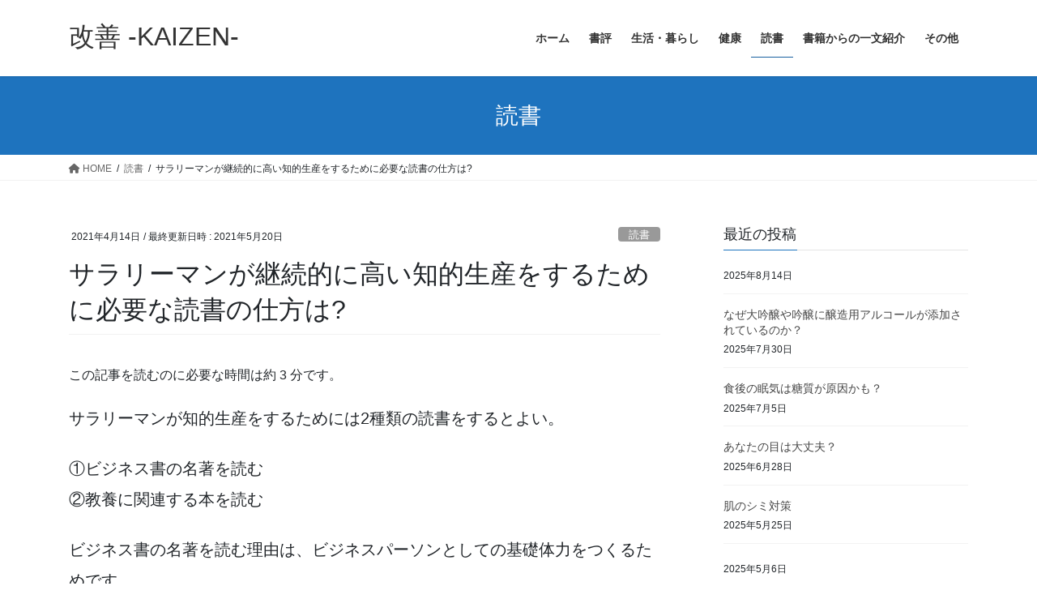

--- FILE ---
content_type: text/html; charset=UTF-8
request_url: http://kaizenbase.com/%E8%AA%AD%E6%9B%B8/%E3%83%93%E3%82%B8%E3%83%8D%E3%82%B9%E3%83%91%E3%83%BC%E3%82%BD%E3%83%B3%E3%81%8C%E7%B6%99%E7%B6%9A%E7%9A%84%E3%81%AB%E9%AB%98%E3%81%84%E7%9F%A5%E7%9A%84%E7%94%9F%E7%94%A3%E3%82%92%E3%81%99%E3%82%8B/
body_size: 19406
content:
<!DOCTYPE html>
<html dir="ltr" lang="ja" prefix="og: https://ogp.me/ns#">
<head>
<meta charset="utf-8">
<meta http-equiv="X-UA-Compatible" content="IE=edge">
<meta name="viewport" content="width=device-width, initial-scale=1">
<!-- Google tag (gtag.js) --><script async src="https://www.googletagmanager.com/gtag/js?id=UA-97388427-1"></script><script>window.dataLayer = window.dataLayer || [];function gtag(){dataLayer.push(arguments);}gtag('js', new Date());gtag('config', 'UA-97388427-1');</script>
<title>サラリーマンが継続的に高い知的生産をするために必要な読書の仕方は? | 改善 -KAIZEN-</title>

		<!-- All in One SEO 4.9.3 - aioseo.com -->
	<meta name="robots" content="max-image-preview:large" />
	<meta name="author" content="kaizen"/>
	<meta name="keywords" content="読書" />
	<link rel="canonical" href="http://kaizenbase.com/%e8%aa%ad%e6%9b%b8/%e3%83%93%e3%82%b8%e3%83%8d%e3%82%b9%e3%83%91%e3%83%bc%e3%82%bd%e3%83%b3%e3%81%8c%e7%b6%99%e7%b6%9a%e7%9a%84%e3%81%ab%e9%ab%98%e3%81%84%e7%9f%a5%e7%9a%84%e7%94%9f%e7%94%a3%e3%82%92%e3%81%99%e3%82%8b/" />
	<meta name="generator" content="All in One SEO (AIOSEO) 4.9.3" />
		<meta property="og:locale" content="ja_JP" />
		<meta property="og:site_name" content="改善 -KAIZEN- | より豊かな人生を共に..." />
		<meta property="og:type" content="article" />
		<meta property="og:title" content="サラリーマンが継続的に高い知的生産をするために必要な読書の仕方は? | 改善 -KAIZEN-" />
		<meta property="og:url" content="http://kaizenbase.com/%e8%aa%ad%e6%9b%b8/%e3%83%93%e3%82%b8%e3%83%8d%e3%82%b9%e3%83%91%e3%83%bc%e3%82%bd%e3%83%b3%e3%81%8c%e7%b6%99%e7%b6%9a%e7%9a%84%e3%81%ab%e9%ab%98%e3%81%84%e7%9f%a5%e7%9a%84%e7%94%9f%e7%94%a3%e3%82%92%e3%81%99%e3%82%8b/" />
		<meta property="article:published_time" content="2021-04-13T22:16:01+00:00" />
		<meta property="article:modified_time" content="2021-05-19T23:38:35+00:00" />
		<meta name="twitter:card" content="summary" />
		<meta name="twitter:title" content="サラリーマンが継続的に高い知的生産をするために必要な読書の仕方は? | 改善 -KAIZEN-" />
		<script type="application/ld+json" class="aioseo-schema">
			{"@context":"https:\/\/schema.org","@graph":[{"@type":"Article","@id":"http:\/\/kaizenbase.com\/%e8%aa%ad%e6%9b%b8\/%e3%83%93%e3%82%b8%e3%83%8d%e3%82%b9%e3%83%91%e3%83%bc%e3%82%bd%e3%83%b3%e3%81%8c%e7%b6%99%e7%b6%9a%e7%9a%84%e3%81%ab%e9%ab%98%e3%81%84%e7%9f%a5%e7%9a%84%e7%94%9f%e7%94%a3%e3%82%92%e3%81%99%e3%82%8b\/#article","name":"\u30b5\u30e9\u30ea\u30fc\u30de\u30f3\u304c\u7d99\u7d9a\u7684\u306b\u9ad8\u3044\u77e5\u7684\u751f\u7523\u3092\u3059\u308b\u305f\u3081\u306b\u5fc5\u8981\u306a\u8aad\u66f8\u306e\u4ed5\u65b9\u306f? | \u6539\u5584 -KAIZEN-","headline":"\u30b5\u30e9\u30ea\u30fc\u30de\u30f3\u304c\u7d99\u7d9a\u7684\u306b\u9ad8\u3044\u77e5\u7684\u751f\u7523\u3092\u3059\u308b\u305f\u3081\u306b\u5fc5\u8981\u306a\u8aad\u66f8\u306e\u4ed5\u65b9\u306f?","author":{"@id":"http:\/\/kaizenbase.com\/author\/kaizen\/#author"},"publisher":{"@id":"http:\/\/kaizenbase.com\/#person"},"image":{"@type":"ImageObject","@id":"http:\/\/kaizenbase.com\/%e8%aa%ad%e6%9b%b8\/%e3%83%93%e3%82%b8%e3%83%8d%e3%82%b9%e3%83%91%e3%83%bc%e3%82%bd%e3%83%b3%e3%81%8c%e7%b6%99%e7%b6%9a%e7%9a%84%e3%81%ab%e9%ab%98%e3%81%84%e7%9f%a5%e7%9a%84%e7%94%9f%e7%94%a3%e3%82%92%e3%81%99%e3%82%8b\/#articleImage","url":"https:\/\/secure.gravatar.com\/avatar\/44d00c1eeea0e662eaf52d1b69e2363943906428aaec7accaf24c131be472c0c?s=96&d=mm&r=g","width":96,"height":96,"caption":"kaizen"},"datePublished":"2021-04-14T07:16:01+09:00","dateModified":"2021-05-20T08:38:35+09:00","inLanguage":"ja","mainEntityOfPage":{"@id":"http:\/\/kaizenbase.com\/%e8%aa%ad%e6%9b%b8\/%e3%83%93%e3%82%b8%e3%83%8d%e3%82%b9%e3%83%91%e3%83%bc%e3%82%bd%e3%83%b3%e3%81%8c%e7%b6%99%e7%b6%9a%e7%9a%84%e3%81%ab%e9%ab%98%e3%81%84%e7%9f%a5%e7%9a%84%e7%94%9f%e7%94%a3%e3%82%92%e3%81%99%e3%82%8b\/#webpage"},"isPartOf":{"@id":"http:\/\/kaizenbase.com\/%e8%aa%ad%e6%9b%b8\/%e3%83%93%e3%82%b8%e3%83%8d%e3%82%b9%e3%83%91%e3%83%bc%e3%82%bd%e3%83%b3%e3%81%8c%e7%b6%99%e7%b6%9a%e7%9a%84%e3%81%ab%e9%ab%98%e3%81%84%e7%9f%a5%e7%9a%84%e7%94%9f%e7%94%a3%e3%82%92%e3%81%99%e3%82%8b\/#webpage"},"articleSection":"\u8aad\u66f8"},{"@type":"BreadcrumbList","@id":"http:\/\/kaizenbase.com\/%e8%aa%ad%e6%9b%b8\/%e3%83%93%e3%82%b8%e3%83%8d%e3%82%b9%e3%83%91%e3%83%bc%e3%82%bd%e3%83%b3%e3%81%8c%e7%b6%99%e7%b6%9a%e7%9a%84%e3%81%ab%e9%ab%98%e3%81%84%e7%9f%a5%e7%9a%84%e7%94%9f%e7%94%a3%e3%82%92%e3%81%99%e3%82%8b\/#breadcrumblist","itemListElement":[{"@type":"ListItem","@id":"http:\/\/kaizenbase.com#listItem","position":1,"name":"\u30db\u30fc\u30e0","item":"http:\/\/kaizenbase.com","nextItem":{"@type":"ListItem","@id":"http:\/\/kaizenbase.com\/category\/%e8%aa%ad%e6%9b%b8\/#listItem","name":"\u8aad\u66f8"}},{"@type":"ListItem","@id":"http:\/\/kaizenbase.com\/category\/%e8%aa%ad%e6%9b%b8\/#listItem","position":2,"name":"\u8aad\u66f8","item":"http:\/\/kaizenbase.com\/category\/%e8%aa%ad%e6%9b%b8\/","nextItem":{"@type":"ListItem","@id":"http:\/\/kaizenbase.com\/%e8%aa%ad%e6%9b%b8\/%e3%83%93%e3%82%b8%e3%83%8d%e3%82%b9%e3%83%91%e3%83%bc%e3%82%bd%e3%83%b3%e3%81%8c%e7%b6%99%e7%b6%9a%e7%9a%84%e3%81%ab%e9%ab%98%e3%81%84%e7%9f%a5%e7%9a%84%e7%94%9f%e7%94%a3%e3%82%92%e3%81%99%e3%82%8b\/#listItem","name":"\u30b5\u30e9\u30ea\u30fc\u30de\u30f3\u304c\u7d99\u7d9a\u7684\u306b\u9ad8\u3044\u77e5\u7684\u751f\u7523\u3092\u3059\u308b\u305f\u3081\u306b\u5fc5\u8981\u306a\u8aad\u66f8\u306e\u4ed5\u65b9\u306f?"},"previousItem":{"@type":"ListItem","@id":"http:\/\/kaizenbase.com#listItem","name":"\u30db\u30fc\u30e0"}},{"@type":"ListItem","@id":"http:\/\/kaizenbase.com\/%e8%aa%ad%e6%9b%b8\/%e3%83%93%e3%82%b8%e3%83%8d%e3%82%b9%e3%83%91%e3%83%bc%e3%82%bd%e3%83%b3%e3%81%8c%e7%b6%99%e7%b6%9a%e7%9a%84%e3%81%ab%e9%ab%98%e3%81%84%e7%9f%a5%e7%9a%84%e7%94%9f%e7%94%a3%e3%82%92%e3%81%99%e3%82%8b\/#listItem","position":3,"name":"\u30b5\u30e9\u30ea\u30fc\u30de\u30f3\u304c\u7d99\u7d9a\u7684\u306b\u9ad8\u3044\u77e5\u7684\u751f\u7523\u3092\u3059\u308b\u305f\u3081\u306b\u5fc5\u8981\u306a\u8aad\u66f8\u306e\u4ed5\u65b9\u306f?","previousItem":{"@type":"ListItem","@id":"http:\/\/kaizenbase.com\/category\/%e8%aa%ad%e6%9b%b8\/#listItem","name":"\u8aad\u66f8"}}]},{"@type":"Person","@id":"http:\/\/kaizenbase.com\/#person","name":"kaizen","image":{"@type":"ImageObject","@id":"http:\/\/kaizenbase.com\/%e8%aa%ad%e6%9b%b8\/%e3%83%93%e3%82%b8%e3%83%8d%e3%82%b9%e3%83%91%e3%83%bc%e3%82%bd%e3%83%b3%e3%81%8c%e7%b6%99%e7%b6%9a%e7%9a%84%e3%81%ab%e9%ab%98%e3%81%84%e7%9f%a5%e7%9a%84%e7%94%9f%e7%94%a3%e3%82%92%e3%81%99%e3%82%8b\/#personImage","url":"https:\/\/secure.gravatar.com\/avatar\/44d00c1eeea0e662eaf52d1b69e2363943906428aaec7accaf24c131be472c0c?s=96&d=mm&r=g","width":96,"height":96,"caption":"kaizen"}},{"@type":"Person","@id":"http:\/\/kaizenbase.com\/author\/kaizen\/#author","url":"http:\/\/kaizenbase.com\/author\/kaizen\/","name":"kaizen","image":{"@type":"ImageObject","@id":"http:\/\/kaizenbase.com\/%e8%aa%ad%e6%9b%b8\/%e3%83%93%e3%82%b8%e3%83%8d%e3%82%b9%e3%83%91%e3%83%bc%e3%82%bd%e3%83%b3%e3%81%8c%e7%b6%99%e7%b6%9a%e7%9a%84%e3%81%ab%e9%ab%98%e3%81%84%e7%9f%a5%e7%9a%84%e7%94%9f%e7%94%a3%e3%82%92%e3%81%99%e3%82%8b\/#authorImage","url":"https:\/\/secure.gravatar.com\/avatar\/44d00c1eeea0e662eaf52d1b69e2363943906428aaec7accaf24c131be472c0c?s=96&d=mm&r=g","width":96,"height":96,"caption":"kaizen"}},{"@type":"WebPage","@id":"http:\/\/kaizenbase.com\/%e8%aa%ad%e6%9b%b8\/%e3%83%93%e3%82%b8%e3%83%8d%e3%82%b9%e3%83%91%e3%83%bc%e3%82%bd%e3%83%b3%e3%81%8c%e7%b6%99%e7%b6%9a%e7%9a%84%e3%81%ab%e9%ab%98%e3%81%84%e7%9f%a5%e7%9a%84%e7%94%9f%e7%94%a3%e3%82%92%e3%81%99%e3%82%8b\/#webpage","url":"http:\/\/kaizenbase.com\/%e8%aa%ad%e6%9b%b8\/%e3%83%93%e3%82%b8%e3%83%8d%e3%82%b9%e3%83%91%e3%83%bc%e3%82%bd%e3%83%b3%e3%81%8c%e7%b6%99%e7%b6%9a%e7%9a%84%e3%81%ab%e9%ab%98%e3%81%84%e7%9f%a5%e7%9a%84%e7%94%9f%e7%94%a3%e3%82%92%e3%81%99%e3%82%8b\/","name":"\u30b5\u30e9\u30ea\u30fc\u30de\u30f3\u304c\u7d99\u7d9a\u7684\u306b\u9ad8\u3044\u77e5\u7684\u751f\u7523\u3092\u3059\u308b\u305f\u3081\u306b\u5fc5\u8981\u306a\u8aad\u66f8\u306e\u4ed5\u65b9\u306f? | \u6539\u5584 -KAIZEN-","inLanguage":"ja","isPartOf":{"@id":"http:\/\/kaizenbase.com\/#website"},"breadcrumb":{"@id":"http:\/\/kaizenbase.com\/%e8%aa%ad%e6%9b%b8\/%e3%83%93%e3%82%b8%e3%83%8d%e3%82%b9%e3%83%91%e3%83%bc%e3%82%bd%e3%83%b3%e3%81%8c%e7%b6%99%e7%b6%9a%e7%9a%84%e3%81%ab%e9%ab%98%e3%81%84%e7%9f%a5%e7%9a%84%e7%94%9f%e7%94%a3%e3%82%92%e3%81%99%e3%82%8b\/#breadcrumblist"},"author":{"@id":"http:\/\/kaizenbase.com\/author\/kaizen\/#author"},"creator":{"@id":"http:\/\/kaizenbase.com\/author\/kaizen\/#author"},"datePublished":"2021-04-14T07:16:01+09:00","dateModified":"2021-05-20T08:38:35+09:00"},{"@type":"WebSite","@id":"http:\/\/kaizenbase.com\/#website","url":"http:\/\/kaizenbase.com\/","name":"\u6539\u5584 -KAIZEN-","description":"\u3088\u308a\u8c4a\u304b\u306a\u4eba\u751f\u3092\u5171\u306b...","inLanguage":"ja","publisher":{"@id":"http:\/\/kaizenbase.com\/#person"}}]}
		</script>
		<!-- All in One SEO -->

<link rel='dns-prefetch' href='//webfonts.sakura.ne.jp' />
<link rel='dns-prefetch' href='//secure.gravatar.com' />
<link rel='dns-prefetch' href='//stats.wp.com' />
<link rel='dns-prefetch' href='//v0.wordpress.com' />
<link rel='preconnect' href='//i0.wp.com' />
<link rel='preconnect' href='//c0.wp.com' />
<link rel="alternate" type="application/rss+xml" title="改善 -KAIZEN- &raquo; フィード" href="http://kaizenbase.com/feed/" />
<link rel="alternate" type="application/rss+xml" title="改善 -KAIZEN- &raquo; コメントフィード" href="http://kaizenbase.com/comments/feed/" />
<link rel="alternate" type="application/rss+xml" title="改善 -KAIZEN- &raquo; サラリーマンが継続的に高い知的生産をするために必要な読書の仕方は? のコメントのフィード" href="http://kaizenbase.com/%e8%aa%ad%e6%9b%b8/%e3%83%93%e3%82%b8%e3%83%8d%e3%82%b9%e3%83%91%e3%83%bc%e3%82%bd%e3%83%b3%e3%81%8c%e7%b6%99%e7%b6%9a%e7%9a%84%e3%81%ab%e9%ab%98%e3%81%84%e7%9f%a5%e7%9a%84%e7%94%9f%e7%94%a3%e3%82%92%e3%81%99%e3%82%8b/feed/" />
<link rel="alternate" title="oEmbed (JSON)" type="application/json+oembed" href="http://kaizenbase.com/wp-json/oembed/1.0/embed?url=http%3A%2F%2Fkaizenbase.com%2F%25e8%25aa%25ad%25e6%259b%25b8%2F%25e3%2583%2593%25e3%2582%25b8%25e3%2583%258d%25e3%2582%25b9%25e3%2583%2591%25e3%2583%25bc%25e3%2582%25bd%25e3%2583%25b3%25e3%2581%258c%25e7%25b6%2599%25e7%25b6%259a%25e7%259a%2584%25e3%2581%25ab%25e9%25ab%2598%25e3%2581%2584%25e7%259f%25a5%25e7%259a%2584%25e7%2594%259f%25e7%2594%25a3%25e3%2582%2592%25e3%2581%2599%25e3%2582%258b%2F" />
<link rel="alternate" title="oEmbed (XML)" type="text/xml+oembed" href="http://kaizenbase.com/wp-json/oembed/1.0/embed?url=http%3A%2F%2Fkaizenbase.com%2F%25e8%25aa%25ad%25e6%259b%25b8%2F%25e3%2583%2593%25e3%2582%25b8%25e3%2583%258d%25e3%2582%25b9%25e3%2583%2591%25e3%2583%25bc%25e3%2582%25bd%25e3%2583%25b3%25e3%2581%258c%25e7%25b6%2599%25e7%25b6%259a%25e7%259a%2584%25e3%2581%25ab%25e9%25ab%2598%25e3%2581%2584%25e7%259f%25a5%25e7%259a%2584%25e7%2594%259f%25e7%2594%25a3%25e3%2582%2592%25e3%2581%2599%25e3%2582%258b%2F&#038;format=xml" />
<meta name="description" content="サラリーマンが知的生産をするためには2種類の読書をするとよい。①ビジネス書の名著を読む②教養に関連する本を読むビジネス書の名著を読む理由は、ビジネスパーソンとしての基礎体力をつくるためです。教養に関連する本を読む理由は、ビジネスパーソンとしての個性を形成するためです。なぜこの2種類なのか?この2種類の知識を吸収して活かすことにより、独自性のある知的生産をすることができます。ビジネス書の名著は基礎となる知識です。そのため、知っていて当たり前といえます。" />		<!-- This site uses the Google Analytics by MonsterInsights plugin v9.11.1 - Using Analytics tracking - https://www.monsterinsights.com/ -->
		<!-- Note: MonsterInsights is not currently configured on this site. The site owner needs to authenticate with Google Analytics in the MonsterInsights settings panel. -->
					<!-- No tracking code set -->
				<!-- / Google Analytics by MonsterInsights -->
		<style id='wp-img-auto-sizes-contain-inline-css' type='text/css'>
img:is([sizes=auto i],[sizes^="auto," i]){contain-intrinsic-size:3000px 1500px}
/*# sourceURL=wp-img-auto-sizes-contain-inline-css */
</style>
<link rel='preload' id='jetpack_related-posts-css-preload' href='https://c0.wp.com/p/jetpack/15.4/modules/related-posts/related-posts.css' as='style' onload="this.onload=null;this.rel='stylesheet'"/>
<link rel='stylesheet' id='jetpack_related-posts-css' href='https://c0.wp.com/p/jetpack/15.4/modules/related-posts/related-posts.css' media='print' onload="this.media='all'; this.onload=null;">
<link rel='preload' id='vkExUnit_common_style-css' href='http://kaizenbase.com/wp-content/plugins/vk-all-in-one-expansion-unit/assets/css/vkExUnit_style.css?ver=9.113.0.1' as='style' onload="this.onload=null;this.rel='stylesheet'"/>
<link rel='stylesheet' id='vkExUnit_common_style-css' href='http://kaizenbase.com/wp-content/plugins/vk-all-in-one-expansion-unit/assets/css/vkExUnit_style.css?ver=9.113.0.1' media='print' onload="this.media='all'; this.onload=null;">
<style id='vkExUnit_common_style-inline-css' type='text/css'>
:root {--ver_page_top_button_url:url(http://kaizenbase.com/wp-content/plugins/vk-all-in-one-expansion-unit/assets/images/to-top-btn-icon.svg);}@font-face {font-weight: normal;font-style: normal;font-family: "vk_sns";src: url("http://kaizenbase.com/wp-content/plugins/vk-all-in-one-expansion-unit/inc/sns/icons/fonts/vk_sns.eot?-bq20cj");src: url("http://kaizenbase.com/wp-content/plugins/vk-all-in-one-expansion-unit/inc/sns/icons/fonts/vk_sns.eot?#iefix-bq20cj") format("embedded-opentype"),url("http://kaizenbase.com/wp-content/plugins/vk-all-in-one-expansion-unit/inc/sns/icons/fonts/vk_sns.woff?-bq20cj") format("woff"),url("http://kaizenbase.com/wp-content/plugins/vk-all-in-one-expansion-unit/inc/sns/icons/fonts/vk_sns.ttf?-bq20cj") format("truetype"),url("http://kaizenbase.com/wp-content/plugins/vk-all-in-one-expansion-unit/inc/sns/icons/fonts/vk_sns.svg?-bq20cj#vk_sns") format("svg");}
.veu_promotion-alert__content--text {border: 1px solid rgba(0,0,0,0.125);padding: 0.5em 1em;border-radius: var(--vk-size-radius);margin-bottom: var(--vk-margin-block-bottom);font-size: 0.875rem;}/* Alert Content部分に段落タグを入れた場合に最後の段落の余白を0にする */.veu_promotion-alert__content--text p:last-of-type{margin-bottom:0;margin-top: 0;}
/*# sourceURL=vkExUnit_common_style-inline-css */
</style>
<style id='wp-emoji-styles-inline-css' type='text/css'>

	img.wp-smiley, img.emoji {
		display: inline !important;
		border: none !important;
		box-shadow: none !important;
		height: 1em !important;
		width: 1em !important;
		margin: 0 0.07em !important;
		vertical-align: -0.1em !important;
		background: none !important;
		padding: 0 !important;
	}
/*# sourceURL=wp-emoji-styles-inline-css */
</style>
<style id='wp-block-library-inline-css' type='text/css'>
:root{--wp-block-synced-color:#7a00df;--wp-block-synced-color--rgb:122,0,223;--wp-bound-block-color:var(--wp-block-synced-color);--wp-editor-canvas-background:#ddd;--wp-admin-theme-color:#007cba;--wp-admin-theme-color--rgb:0,124,186;--wp-admin-theme-color-darker-10:#006ba1;--wp-admin-theme-color-darker-10--rgb:0,107,160.5;--wp-admin-theme-color-darker-20:#005a87;--wp-admin-theme-color-darker-20--rgb:0,90,135;--wp-admin-border-width-focus:2px}@media (min-resolution:192dpi){:root{--wp-admin-border-width-focus:1.5px}}.wp-element-button{cursor:pointer}:root .has-very-light-gray-background-color{background-color:#eee}:root .has-very-dark-gray-background-color{background-color:#313131}:root .has-very-light-gray-color{color:#eee}:root .has-very-dark-gray-color{color:#313131}:root .has-vivid-green-cyan-to-vivid-cyan-blue-gradient-background{background:linear-gradient(135deg,#00d084,#0693e3)}:root .has-purple-crush-gradient-background{background:linear-gradient(135deg,#34e2e4,#4721fb 50%,#ab1dfe)}:root .has-hazy-dawn-gradient-background{background:linear-gradient(135deg,#faaca8,#dad0ec)}:root .has-subdued-olive-gradient-background{background:linear-gradient(135deg,#fafae1,#67a671)}:root .has-atomic-cream-gradient-background{background:linear-gradient(135deg,#fdd79a,#004a59)}:root .has-nightshade-gradient-background{background:linear-gradient(135deg,#330968,#31cdcf)}:root .has-midnight-gradient-background{background:linear-gradient(135deg,#020381,#2874fc)}:root{--wp--preset--font-size--normal:16px;--wp--preset--font-size--huge:42px}.has-regular-font-size{font-size:1em}.has-larger-font-size{font-size:2.625em}.has-normal-font-size{font-size:var(--wp--preset--font-size--normal)}.has-huge-font-size{font-size:var(--wp--preset--font-size--huge)}.has-text-align-center{text-align:center}.has-text-align-left{text-align:left}.has-text-align-right{text-align:right}.has-fit-text{white-space:nowrap!important}#end-resizable-editor-section{display:none}.aligncenter{clear:both}.items-justified-left{justify-content:flex-start}.items-justified-center{justify-content:center}.items-justified-right{justify-content:flex-end}.items-justified-space-between{justify-content:space-between}.screen-reader-text{border:0;clip-path:inset(50%);height:1px;margin:-1px;overflow:hidden;padding:0;position:absolute;width:1px;word-wrap:normal!important}.screen-reader-text:focus{background-color:#ddd;clip-path:none;color:#444;display:block;font-size:1em;height:auto;left:5px;line-height:normal;padding:15px 23px 14px;text-decoration:none;top:5px;width:auto;z-index:100000}html :where(.has-border-color){border-style:solid}html :where([style*=border-top-color]){border-top-style:solid}html :where([style*=border-right-color]){border-right-style:solid}html :where([style*=border-bottom-color]){border-bottom-style:solid}html :where([style*=border-left-color]){border-left-style:solid}html :where([style*=border-width]){border-style:solid}html :where([style*=border-top-width]){border-top-style:solid}html :where([style*=border-right-width]){border-right-style:solid}html :where([style*=border-bottom-width]){border-bottom-style:solid}html :where([style*=border-left-width]){border-left-style:solid}html :where(img[class*=wp-image-]){height:auto;max-width:100%}:where(figure){margin:0 0 1em}html :where(.is-position-sticky){--wp-admin--admin-bar--position-offset:var(--wp-admin--admin-bar--height,0px)}@media screen and (max-width:600px){html :where(.is-position-sticky){--wp-admin--admin-bar--position-offset:0px}}
.vk-cols--reverse{flex-direction:row-reverse}@media(min-width: 600px){.vk-cols--reverse .wp-block-column{margin-left:1em}.vk-cols--reverse .wp-block-column:last-child{margin-right:1em;margin-left:0}.vk-cols--reverse.vk-cols--fit .wp-block-column{margin-right:0;margin-left:0}}@media(min-width: 782px){.vk-cols--reverse.wp-block-columns:not(.is-not-stacked-on-mobile)>.wp-block-column:not(:first-child){margin-left:0}}@media(min-width: 600px)and (max-width: 781px){.vk-cols--reverse.wp-block-columns:not(.is-not-stacked-on-mobile)>.wp-block-column:nth-child(2n){margin-left:0}}.vk-cols--hasbtn{margin-bottom:0}.vk-cols--hasbtn>.row>.vk_gridColumn_item,.vk-cols--hasbtn>.wp-block-column{position:relative;padding-bottom:3em;margin-bottom:var(--vk-margin-block-bottom)}.vk-cols--hasbtn>.row>.vk_gridColumn_item>.wp-block-buttons,.vk-cols--hasbtn>.row>.vk_gridColumn_item>.vk_button,.vk-cols--hasbtn>.wp-block-column>.wp-block-buttons,.vk-cols--hasbtn>.wp-block-column>.vk_button{position:absolute;bottom:0;width:calc(100% - 15px - 15px)}.vk-cols--fit--gap1.wp-block-columns{gap:1px}@media(min-width: 600px)and (max-width: 781px){.vk-cols--fit--gap1.wp-block-columns .wp-block-column:not(:only-child){flex-basis:calc(50% - 1px) !important}}.vk-cols--fit.wp-block-columns,.vk-cols--fit.wp-block-columns:not(.is-not-stacked-on-mobile){margin-top:0;margin-bottom:0;justify-content:space-between}.vk-cols--fit.wp-block-columns>.wp-block-column *:last-child,.vk-cols--fit.wp-block-columns:not(.is-not-stacked-on-mobile)>.wp-block-column *:last-child{margin-bottom:0}.vk-cols--fit.wp-block-columns>.wp-block-column>.wp-block-cover,.vk-cols--fit.wp-block-columns:not(.is-not-stacked-on-mobile)>.wp-block-column>.wp-block-cover{margin-top:0}.vk-cols--fit.wp-block-columns.has-background,.vk-cols--fit.wp-block-columns:not(.is-not-stacked-on-mobile).has-background{padding:0}@media(max-width: 599px){.vk-cols--fit.wp-block-columns:not(.has-background)>.wp-block-column:not(.has-background),.vk-cols--fit.wp-block-columns:not(.is-not-stacked-on-mobile):not(.has-background)>.wp-block-column:not(.has-background){padding-left:0 !important;padding-right:0 !important}}@media(min-width: 782px){.vk-cols--fit.wp-block-columns .block-editor-block-list__block.wp-block-column:not(:first-child),.vk-cols--fit.wp-block-columns>.wp-block-column:not(:first-child),.vk-cols--fit.wp-block-columns:not(.is-not-stacked-on-mobile) .block-editor-block-list__block.wp-block-column:not(:first-child),.vk-cols--fit.wp-block-columns:not(.is-not-stacked-on-mobile)>.wp-block-column:not(:first-child){margin-left:0}}@media(min-width: 600px)and (max-width: 781px){.vk-cols--fit.wp-block-columns .wp-block-column:nth-child(2n),.vk-cols--fit.wp-block-columns:not(.is-not-stacked-on-mobile) .wp-block-column:nth-child(2n){margin-left:0}.vk-cols--fit.wp-block-columns .wp-block-column:not(:only-child),.vk-cols--fit.wp-block-columns:not(.is-not-stacked-on-mobile) .wp-block-column:not(:only-child){flex-basis:50% !important}}.vk-cols--fit.vk-cols--grid>.block-editor-block-list__block,.vk-cols--fit.vk-cols--grid>.wp-block-column,.vk-cols--fit.vk-cols--grid:not(.is-not-stacked-on-mobile)>.block-editor-block-list__block,.vk-cols--fit.vk-cols--grid:not(.is-not-stacked-on-mobile)>.wp-block-column{flex-basis:50%}@media(max-width: 599px){.vk-cols--fit.vk-cols--grid.vk-cols--grid--alignfull>.wp-block-column:nth-child(2)>.wp-block-cover,.vk-cols--fit.vk-cols--grid:not(.is-not-stacked-on-mobile).vk-cols--grid--alignfull>.wp-block-column:nth-child(2)>.wp-block-cover{width:100vw;margin-right:calc((100% - 100vw)/2);margin-left:calc((100% - 100vw)/2)}}@media(min-width: 600px){.vk-cols--fit.vk-cols--grid.vk-cols--grid--alignfull>.wp-block-column:nth-child(2)>.wp-block-cover,.vk-cols--fit.vk-cols--grid:not(.is-not-stacked-on-mobile).vk-cols--grid--alignfull>.wp-block-column:nth-child(2)>.wp-block-cover{margin-right:calc(100% - 50vw);width:50vw}}@media(min-width: 600px){.vk-cols--fit.vk-cols--grid.vk-cols--grid--alignfull.vk-cols--reverse>.wp-block-column,.vk-cols--fit.vk-cols--grid:not(.is-not-stacked-on-mobile).vk-cols--grid--alignfull.vk-cols--reverse>.wp-block-column{margin-left:0;margin-right:0}.vk-cols--fit.vk-cols--grid.vk-cols--grid--alignfull.vk-cols--reverse>.wp-block-column:nth-child(2)>.wp-block-cover,.vk-cols--fit.vk-cols--grid:not(.is-not-stacked-on-mobile).vk-cols--grid--alignfull.vk-cols--reverse>.wp-block-column:nth-child(2)>.wp-block-cover{margin-left:calc(100% - 50vw)}}.vk-cols--menu h2,.vk-cols--menu h3,.vk-cols--menu h4,.vk-cols--menu h5{margin-bottom:.2em;text-shadow:#000 0 0 10px}.vk-cols--menu h2:first-child,.vk-cols--menu h3:first-child,.vk-cols--menu h4:first-child,.vk-cols--menu h5:first-child{margin-top:0}.vk-cols--menu p{margin-bottom:1rem;text-shadow:#000 0 0 10px}.vk-cols--menu .wp-block-cover__inner-container:last-child{margin-bottom:0}.vk-cols--fitbnrs .wp-block-column .wp-block-cover:hover img{filter:unset}.vk-cols--fitbnrs .wp-block-column .wp-block-cover:hover{background-color:unset}.vk-cols--fitbnrs .wp-block-column .wp-block-cover:hover .wp-block-cover__image-background{filter:unset !important}.vk-cols--fitbnrs .wp-block-cover__inner-container{position:absolute;height:100%;width:100%}.vk-cols--fitbnrs .vk_button{height:100%;margin:0}.vk-cols--fitbnrs .vk_button .vk_button_btn,.vk-cols--fitbnrs .vk_button .btn{height:100%;width:100%;border:none;box-shadow:none;background-color:unset;transition:unset}.vk-cols--fitbnrs .vk_button .vk_button_btn:hover,.vk-cols--fitbnrs .vk_button .btn:hover{transition:unset}.vk-cols--fitbnrs .vk_button .vk_button_btn:after,.vk-cols--fitbnrs .vk_button .btn:after{border:none}.vk-cols--fitbnrs .vk_button .vk_button_link_txt{width:100%;position:absolute;top:50%;left:50%;transform:translateY(-50%) translateX(-50%);font-size:2rem;text-shadow:#000 0 0 10px}.vk-cols--fitbnrs .vk_button .vk_button_link_subCaption{width:100%;position:absolute;top:calc(50% + 2.2em);left:50%;transform:translateY(-50%) translateX(-50%);text-shadow:#000 0 0 10px}.vk-cols--media .wp-block-column:not(:first-child) .wp-block-image,.vk-cols--media .wp-block-column:not(:first-child) figure{margin-bottom:0}@media(min-width: 600px){.vk-cols--media.vk-cols--reverse .wp-block-column:first-child{margin-left:0}}@media(min-width: 782px){.vk-cols--media .wp-block-column:not(:first-child){--wp--style--block-gap: 3rem;margin-left:3rem}.vk-cols--media.vk-cols--reverse .wp-block-column:not(:first-child){margin-right:3rem;margin-left:0}}@media(min-width: 600px)and (max-width: 781px){.vk-cols--media{--wp--style--block-gap: 2rem}.vk-cols--media.vk-cols--reverse .wp-block-column:not(:first-child){margin-right:2rem;margin-left:0}}.vk-fit-map iframe{position:relative;margin-bottom:0;display:block;max-height:400px;width:100vw}:root{--vk-color-th-bg-bright: rgba( 0, 0, 0, 0.05 )}.vk-table--th--width25 :where(tr > *:first-child){width:25%}.vk-table--th--width30 :where(tr > *:first-child){width:30%}.vk-table--th--width35 :where(tr > *:first-child){width:35%}.vk-table--th--width40 :where(tr > *:first-child){width:40%}.vk-table--th--bg-bright :where(tr > *:first-child){background-color:var(--vk-color-th-bg-bright)}@media(max-width: 599px){.vk-table--mobile-block :is(th,td){width:100%;display:block;border-top:none}}.vk-table--width--th25 :where(tr > *:first-child){width:25%}.vk-table--width--th30 :where(tr > *:first-child){width:30%}.vk-table--width--th35 :where(tr > *:first-child){width:35%}.vk-table--width--th40 :where(tr > *:first-child){width:40%}.no-margin{margin:0}@media(max-width: 599px){.wp-block-image.vk-aligncenter--mobile>.alignright{float:none;margin-left:auto;margin-right:auto}.vk-no-padding-horizontal--mobile{padding-left:0 !important;padding-right:0 !important}}
/* VK Color Palettes */

/*# sourceURL=wp-block-library-inline-css */
</style><style id='wp-block-paragraph-inline-css' type='text/css'>
.is-small-text{font-size:.875em}.is-regular-text{font-size:1em}.is-large-text{font-size:2.25em}.is-larger-text{font-size:3em}.has-drop-cap:not(:focus):first-letter{float:left;font-size:8.4em;font-style:normal;font-weight:100;line-height:.68;margin:.05em .1em 0 0;text-transform:uppercase}body.rtl .has-drop-cap:not(:focus):first-letter{float:none;margin-left:.1em}p.has-drop-cap.has-background{overflow:hidden}:root :where(p.has-background){padding:1.25em 2.375em}:where(p.has-text-color:not(.has-link-color)) a{color:inherit}p.has-text-align-left[style*="writing-mode:vertical-lr"],p.has-text-align-right[style*="writing-mode:vertical-rl"]{rotate:180deg}
/*# sourceURL=https://c0.wp.com/c/6.9/wp-includes/blocks/paragraph/style.min.css */
</style>
<style id='global-styles-inline-css' type='text/css'>
:root{--wp--preset--aspect-ratio--square: 1;--wp--preset--aspect-ratio--4-3: 4/3;--wp--preset--aspect-ratio--3-4: 3/4;--wp--preset--aspect-ratio--3-2: 3/2;--wp--preset--aspect-ratio--2-3: 2/3;--wp--preset--aspect-ratio--16-9: 16/9;--wp--preset--aspect-ratio--9-16: 9/16;--wp--preset--color--black: #000000;--wp--preset--color--cyan-bluish-gray: #abb8c3;--wp--preset--color--white: #ffffff;--wp--preset--color--pale-pink: #f78da7;--wp--preset--color--vivid-red: #cf2e2e;--wp--preset--color--luminous-vivid-orange: #ff6900;--wp--preset--color--luminous-vivid-amber: #fcb900;--wp--preset--color--light-green-cyan: #7bdcb5;--wp--preset--color--vivid-green-cyan: #00d084;--wp--preset--color--pale-cyan-blue: #8ed1fc;--wp--preset--color--vivid-cyan-blue: #0693e3;--wp--preset--color--vivid-purple: #9b51e0;--wp--preset--gradient--vivid-cyan-blue-to-vivid-purple: linear-gradient(135deg,rgb(6,147,227) 0%,rgb(155,81,224) 100%);--wp--preset--gradient--light-green-cyan-to-vivid-green-cyan: linear-gradient(135deg,rgb(122,220,180) 0%,rgb(0,208,130) 100%);--wp--preset--gradient--luminous-vivid-amber-to-luminous-vivid-orange: linear-gradient(135deg,rgb(252,185,0) 0%,rgb(255,105,0) 100%);--wp--preset--gradient--luminous-vivid-orange-to-vivid-red: linear-gradient(135deg,rgb(255,105,0) 0%,rgb(207,46,46) 100%);--wp--preset--gradient--very-light-gray-to-cyan-bluish-gray: linear-gradient(135deg,rgb(238,238,238) 0%,rgb(169,184,195) 100%);--wp--preset--gradient--cool-to-warm-spectrum: linear-gradient(135deg,rgb(74,234,220) 0%,rgb(151,120,209) 20%,rgb(207,42,186) 40%,rgb(238,44,130) 60%,rgb(251,105,98) 80%,rgb(254,248,76) 100%);--wp--preset--gradient--blush-light-purple: linear-gradient(135deg,rgb(255,206,236) 0%,rgb(152,150,240) 100%);--wp--preset--gradient--blush-bordeaux: linear-gradient(135deg,rgb(254,205,165) 0%,rgb(254,45,45) 50%,rgb(107,0,62) 100%);--wp--preset--gradient--luminous-dusk: linear-gradient(135deg,rgb(255,203,112) 0%,rgb(199,81,192) 50%,rgb(65,88,208) 100%);--wp--preset--gradient--pale-ocean: linear-gradient(135deg,rgb(255,245,203) 0%,rgb(182,227,212) 50%,rgb(51,167,181) 100%);--wp--preset--gradient--electric-grass: linear-gradient(135deg,rgb(202,248,128) 0%,rgb(113,206,126) 100%);--wp--preset--gradient--midnight: linear-gradient(135deg,rgb(2,3,129) 0%,rgb(40,116,252) 100%);--wp--preset--font-size--small: 13px;--wp--preset--font-size--medium: 20px;--wp--preset--font-size--large: 36px;--wp--preset--font-size--x-large: 42px;--wp--preset--spacing--20: 0.44rem;--wp--preset--spacing--30: 0.67rem;--wp--preset--spacing--40: 1rem;--wp--preset--spacing--50: 1.5rem;--wp--preset--spacing--60: 2.25rem;--wp--preset--spacing--70: 3.38rem;--wp--preset--spacing--80: 5.06rem;--wp--preset--shadow--natural: 6px 6px 9px rgba(0, 0, 0, 0.2);--wp--preset--shadow--deep: 12px 12px 50px rgba(0, 0, 0, 0.4);--wp--preset--shadow--sharp: 6px 6px 0px rgba(0, 0, 0, 0.2);--wp--preset--shadow--outlined: 6px 6px 0px -3px rgb(255, 255, 255), 6px 6px rgb(0, 0, 0);--wp--preset--shadow--crisp: 6px 6px 0px rgb(0, 0, 0);}:where(.is-layout-flex){gap: 0.5em;}:where(.is-layout-grid){gap: 0.5em;}body .is-layout-flex{display: flex;}.is-layout-flex{flex-wrap: wrap;align-items: center;}.is-layout-flex > :is(*, div){margin: 0;}body .is-layout-grid{display: grid;}.is-layout-grid > :is(*, div){margin: 0;}:where(.wp-block-columns.is-layout-flex){gap: 2em;}:where(.wp-block-columns.is-layout-grid){gap: 2em;}:where(.wp-block-post-template.is-layout-flex){gap: 1.25em;}:where(.wp-block-post-template.is-layout-grid){gap: 1.25em;}.has-black-color{color: var(--wp--preset--color--black) !important;}.has-cyan-bluish-gray-color{color: var(--wp--preset--color--cyan-bluish-gray) !important;}.has-white-color{color: var(--wp--preset--color--white) !important;}.has-pale-pink-color{color: var(--wp--preset--color--pale-pink) !important;}.has-vivid-red-color{color: var(--wp--preset--color--vivid-red) !important;}.has-luminous-vivid-orange-color{color: var(--wp--preset--color--luminous-vivid-orange) !important;}.has-luminous-vivid-amber-color{color: var(--wp--preset--color--luminous-vivid-amber) !important;}.has-light-green-cyan-color{color: var(--wp--preset--color--light-green-cyan) !important;}.has-vivid-green-cyan-color{color: var(--wp--preset--color--vivid-green-cyan) !important;}.has-pale-cyan-blue-color{color: var(--wp--preset--color--pale-cyan-blue) !important;}.has-vivid-cyan-blue-color{color: var(--wp--preset--color--vivid-cyan-blue) !important;}.has-vivid-purple-color{color: var(--wp--preset--color--vivid-purple) !important;}.has-black-background-color{background-color: var(--wp--preset--color--black) !important;}.has-cyan-bluish-gray-background-color{background-color: var(--wp--preset--color--cyan-bluish-gray) !important;}.has-white-background-color{background-color: var(--wp--preset--color--white) !important;}.has-pale-pink-background-color{background-color: var(--wp--preset--color--pale-pink) !important;}.has-vivid-red-background-color{background-color: var(--wp--preset--color--vivid-red) !important;}.has-luminous-vivid-orange-background-color{background-color: var(--wp--preset--color--luminous-vivid-orange) !important;}.has-luminous-vivid-amber-background-color{background-color: var(--wp--preset--color--luminous-vivid-amber) !important;}.has-light-green-cyan-background-color{background-color: var(--wp--preset--color--light-green-cyan) !important;}.has-vivid-green-cyan-background-color{background-color: var(--wp--preset--color--vivid-green-cyan) !important;}.has-pale-cyan-blue-background-color{background-color: var(--wp--preset--color--pale-cyan-blue) !important;}.has-vivid-cyan-blue-background-color{background-color: var(--wp--preset--color--vivid-cyan-blue) !important;}.has-vivid-purple-background-color{background-color: var(--wp--preset--color--vivid-purple) !important;}.has-black-border-color{border-color: var(--wp--preset--color--black) !important;}.has-cyan-bluish-gray-border-color{border-color: var(--wp--preset--color--cyan-bluish-gray) !important;}.has-white-border-color{border-color: var(--wp--preset--color--white) !important;}.has-pale-pink-border-color{border-color: var(--wp--preset--color--pale-pink) !important;}.has-vivid-red-border-color{border-color: var(--wp--preset--color--vivid-red) !important;}.has-luminous-vivid-orange-border-color{border-color: var(--wp--preset--color--luminous-vivid-orange) !important;}.has-luminous-vivid-amber-border-color{border-color: var(--wp--preset--color--luminous-vivid-amber) !important;}.has-light-green-cyan-border-color{border-color: var(--wp--preset--color--light-green-cyan) !important;}.has-vivid-green-cyan-border-color{border-color: var(--wp--preset--color--vivid-green-cyan) !important;}.has-pale-cyan-blue-border-color{border-color: var(--wp--preset--color--pale-cyan-blue) !important;}.has-vivid-cyan-blue-border-color{border-color: var(--wp--preset--color--vivid-cyan-blue) !important;}.has-vivid-purple-border-color{border-color: var(--wp--preset--color--vivid-purple) !important;}.has-vivid-cyan-blue-to-vivid-purple-gradient-background{background: var(--wp--preset--gradient--vivid-cyan-blue-to-vivid-purple) !important;}.has-light-green-cyan-to-vivid-green-cyan-gradient-background{background: var(--wp--preset--gradient--light-green-cyan-to-vivid-green-cyan) !important;}.has-luminous-vivid-amber-to-luminous-vivid-orange-gradient-background{background: var(--wp--preset--gradient--luminous-vivid-amber-to-luminous-vivid-orange) !important;}.has-luminous-vivid-orange-to-vivid-red-gradient-background{background: var(--wp--preset--gradient--luminous-vivid-orange-to-vivid-red) !important;}.has-very-light-gray-to-cyan-bluish-gray-gradient-background{background: var(--wp--preset--gradient--very-light-gray-to-cyan-bluish-gray) !important;}.has-cool-to-warm-spectrum-gradient-background{background: var(--wp--preset--gradient--cool-to-warm-spectrum) !important;}.has-blush-light-purple-gradient-background{background: var(--wp--preset--gradient--blush-light-purple) !important;}.has-blush-bordeaux-gradient-background{background: var(--wp--preset--gradient--blush-bordeaux) !important;}.has-luminous-dusk-gradient-background{background: var(--wp--preset--gradient--luminous-dusk) !important;}.has-pale-ocean-gradient-background{background: var(--wp--preset--gradient--pale-ocean) !important;}.has-electric-grass-gradient-background{background: var(--wp--preset--gradient--electric-grass) !important;}.has-midnight-gradient-background{background: var(--wp--preset--gradient--midnight) !important;}.has-small-font-size{font-size: var(--wp--preset--font-size--small) !important;}.has-medium-font-size{font-size: var(--wp--preset--font-size--medium) !important;}.has-large-font-size{font-size: var(--wp--preset--font-size--large) !important;}.has-x-large-font-size{font-size: var(--wp--preset--font-size--x-large) !important;}
/*# sourceURL=global-styles-inline-css */
</style>

<style id='classic-theme-styles-inline-css' type='text/css'>
/*! This file is auto-generated */
.wp-block-button__link{color:#fff;background-color:#32373c;border-radius:9999px;box-shadow:none;text-decoration:none;padding:calc(.667em + 2px) calc(1.333em + 2px);font-size:1.125em}.wp-block-file__button{background:#32373c;color:#fff;text-decoration:none}
/*# sourceURL=/wp-includes/css/classic-themes.min.css */
</style>
<link rel='preload' id='yyi_rinker_stylesheet-css-preload' href='http://kaizenbase.com/wp-content/plugins/yyi-rinker/css/style.css?v=1.11.1&#038;ver=6.9' as='style' onload="this.onload=null;this.rel='stylesheet'"/>
<link rel='stylesheet' id='yyi_rinker_stylesheet-css' href='http://kaizenbase.com/wp-content/plugins/yyi-rinker/css/style.css?v=1.11.1&#038;ver=6.9' media='print' onload="this.media='all'; this.onload=null;">
<link rel='preload' id='bootstrap-4-style-css-preload' href='http://kaizenbase.com/wp-content/themes/lightning/_g2/library/bootstrap-4/css/bootstrap.min.css?ver=4.5.0' as='style' onload="this.onload=null;this.rel='stylesheet'"/>
<link rel='stylesheet' id='bootstrap-4-style-css' href='http://kaizenbase.com/wp-content/themes/lightning/_g2/library/bootstrap-4/css/bootstrap.min.css?ver=4.5.0' media='print' onload="this.media='all'; this.onload=null;">
<link rel='preload' id='lightning-common-style-css-preload' href='http://kaizenbase.com/wp-content/themes/lightning/_g2/assets/css/common.css?ver=14.20.3' as='style' onload="this.onload=null;this.rel='stylesheet'"/>
<link rel='stylesheet' id='lightning-common-style-css' href='http://kaizenbase.com/wp-content/themes/lightning/_g2/assets/css/common.css?ver=14.20.3' media='print' onload="this.media='all'; this.onload=null;">
<style id='lightning-common-style-inline-css' type='text/css'>
/* vk-mobile-nav */:root {--vk-mobile-nav-menu-btn-bg-src: url("http://kaizenbase.com/wp-content/themes/lightning/_g2/inc/vk-mobile-nav/package//images/vk-menu-btn-black.svg");--vk-mobile-nav-menu-btn-close-bg-src: url("http://kaizenbase.com/wp-content/themes/lightning/_g2/inc/vk-mobile-nav/package//images/vk-menu-close-black.svg");--vk-menu-acc-icon-open-black-bg-src: url("http://kaizenbase.com/wp-content/themes/lightning/_g2/inc/vk-mobile-nav/package//images/vk-menu-acc-icon-open-black.svg");--vk-menu-acc-icon-open-white-bg-src: url("http://kaizenbase.com/wp-content/themes/lightning/_g2/inc/vk-mobile-nav/package//images/vk-menu-acc-icon-open-white.svg");--vk-menu-acc-icon-close-black-bg-src: url("http://kaizenbase.com/wp-content/themes/lightning/_g2/inc/vk-mobile-nav/package//images/vk-menu-close-black.svg");--vk-menu-acc-icon-close-white-bg-src: url("http://kaizenbase.com/wp-content/themes/lightning/_g2/inc/vk-mobile-nav/package//images/vk-menu-close-white.svg");}
/*# sourceURL=lightning-common-style-inline-css */
</style>
<link rel='preload' id='lightning-design-style-css-preload' href='http://kaizenbase.com/wp-content/themes/lightning/_g2/design-skin/origin2/css/style.css?ver=14.20.3' as='style' onload="this.onload=null;this.rel='stylesheet'"/>
<link rel='stylesheet' id='lightning-design-style-css' href='http://kaizenbase.com/wp-content/themes/lightning/_g2/design-skin/origin2/css/style.css?ver=14.20.3' media='print' onload="this.media='all'; this.onload=null;">
<style id='lightning-design-style-inline-css' type='text/css'>
:root {--color-key:#1e73be;--color-key-dark:#2e6da4;}
/* ltg common custom */:root {--vk-menu-acc-btn-border-color:#333;--vk-color-primary:#1e73be;--vk-color-primary-dark:#1961a1;--vk-color-primary-vivid:#217ed1;--color-key:#1e73be;--color-key-dark:#1961a1;}.veu_color_txt_key { color:#1961a1 ; }.veu_color_bg_key { background-color:#1961a1 ; }.veu_color_border_key { border-color:#1961a1 ; }.btn-default { border-color:#1e73be;color:#1e73be;}.btn-default:focus,.btn-default:hover { border-color:#1e73be;background-color: #1e73be; }.wp-block-search__button,.btn-primary { background-color:#1e73be;border-color:#1961a1; }.wp-block-search__button:focus,.wp-block-search__button:hover,.btn-primary:not(:disabled):not(.disabled):active,.btn-primary:focus,.btn-primary:hover { background-color:#1961a1;border-color:#1e73be; }.btn-outline-primary { color : #1e73be ; border-color:#1e73be; }.btn-outline-primary:not(:disabled):not(.disabled):active,.btn-outline-primary:focus,.btn-outline-primary:hover { color : #fff; background-color:#1e73be;border-color:#1961a1; }a { color:#337ab7; }
.tagcloud a:before { font-family: "Font Awesome 5 Free";content: "\f02b";font-weight: bold; }
.media .media-body .media-heading a:hover { color:#1e73be; }@media (min-width: 768px){.gMenu > li:before,.gMenu > li.menu-item-has-children::after { border-bottom-color:#1961a1 }.gMenu li li { background-color:#1961a1 }.gMenu li li a:hover { background-color:#1e73be; }} /* @media (min-width: 768px) */.page-header { background-color:#1e73be; }h2,.mainSection-title { border-top-color:#1e73be; }h3:after,.subSection-title:after { border-bottom-color:#1e73be; }ul.page-numbers li span.page-numbers.current,.page-link dl .post-page-numbers.current { background-color:#1e73be; }.pager li > a { border-color:#1e73be;color:#1e73be;}.pager li > a:hover { background-color:#1e73be;color:#fff;}.siteFooter { border-top-color:#1e73be; }dt { border-left-color:#1e73be; }:root {--g_nav_main_acc_icon_open_url:url(http://kaizenbase.com/wp-content/themes/lightning/_g2/inc/vk-mobile-nav/package/images/vk-menu-acc-icon-open-black.svg);--g_nav_main_acc_icon_close_url: url(http://kaizenbase.com/wp-content/themes/lightning/_g2/inc/vk-mobile-nav/package/images/vk-menu-close-black.svg);--g_nav_sub_acc_icon_open_url: url(http://kaizenbase.com/wp-content/themes/lightning/_g2/inc/vk-mobile-nav/package/images/vk-menu-acc-icon-open-white.svg);--g_nav_sub_acc_icon_close_url: url(http://kaizenbase.com/wp-content/themes/lightning/_g2/inc/vk-mobile-nav/package/images/vk-menu-close-white.svg);}
/*# sourceURL=lightning-design-style-inline-css */
</style>
<link rel='preload' id='veu-cta-css' href='http://kaizenbase.com/wp-content/plugins/vk-all-in-one-expansion-unit/inc/call-to-action/package/assets/css/style.css?ver=9.113.0.1' as='style' onload="this.onload=null;this.rel='stylesheet'"/>
<link rel='stylesheet' id='veu-cta-css' href='http://kaizenbase.com/wp-content/plugins/vk-all-in-one-expansion-unit/inc/call-to-action/package/assets/css/style.css?ver=9.113.0.1' media='print' onload="this.media='all'; this.onload=null;">
<link rel='preload' id='vk-blocks-build-css-css-preload' href='http://kaizenbase.com/wp-content/plugins/vk-blocks/build/block-build.css?ver=1.32.0.2' as='style' onload="this.onload=null;this.rel='stylesheet'"/>
<link rel='stylesheet' id='vk-blocks-build-css-css' href='http://kaizenbase.com/wp-content/plugins/vk-blocks/build/block-build.css?ver=1.32.0.2' media='print' onload="this.media='all'; this.onload=null;">
<style id='vk-blocks-build-css-inline-css' type='text/css'>
:root {--vk_flow-arrow: url(http://kaizenbase.com/wp-content/plugins/vk-blocks/inc/vk-blocks/images/arrow_bottom.svg);--vk_image-mask-wave01: url(http://kaizenbase.com/wp-content/plugins/vk-blocks/inc/vk-blocks/images/wave01.svg);--vk_image-mask-wave02: url(http://kaizenbase.com/wp-content/plugins/vk-blocks/inc/vk-blocks/images/wave02.svg);--vk_image-mask-wave03: url(http://kaizenbase.com/wp-content/plugins/vk-blocks/inc/vk-blocks/images/wave03.svg);--vk_image-mask-wave04: url(http://kaizenbase.com/wp-content/plugins/vk-blocks/inc/vk-blocks/images/wave04.svg);}

	:root {

		--vk-balloon-border-width:1px;

		--vk-balloon-speech-offset:-12px;
	}
	
/*# sourceURL=vk-blocks-build-css-inline-css */
</style>
<link rel='preload' id='lightning-theme-style-css-preload' href='http://kaizenbase.com/wp-content/themes/lightning/style.css?ver=14.20.3' as='style' onload="this.onload=null;this.rel='stylesheet'"/>
<link rel='stylesheet' id='lightning-theme-style-css' href='http://kaizenbase.com/wp-content/themes/lightning/style.css?ver=14.20.3' media='print' onload="this.media='all'; this.onload=null;">
<link rel='preload' id='vk-font-awesome-css-preload' href='http://kaizenbase.com/wp-content/themes/lightning/vendor/vektor-inc/font-awesome-versions/src/versions/6/css/all.min.css?ver=6.1.0' as='style' onload="this.onload=null;this.rel='stylesheet'"/>
<link rel='stylesheet' id='vk-font-awesome-css' href='http://kaizenbase.com/wp-content/themes/lightning/vendor/vektor-inc/font-awesome-versions/src/versions/6/css/all.min.css?ver=6.1.0' media='print' onload="this.media='all'; this.onload=null;">
<link rel='preload' id='jetpack-subscriptions-css-preload' href='https://c0.wp.com/p/jetpack/15.4/_inc/build/subscriptions/subscriptions.min.css' as='style' onload="this.onload=null;this.rel='stylesheet'"/>
<link rel='stylesheet' id='jetpack-subscriptions-css' href='https://c0.wp.com/p/jetpack/15.4/_inc/build/subscriptions/subscriptions.min.css' media='print' onload="this.media='all'; this.onload=null;">
<script type="text/javascript" id="jetpack_related-posts-js-extra">
/* <![CDATA[ */
var related_posts_js_options = {"post_heading":"h4"};
//# sourceURL=jetpack_related-posts-js-extra
/* ]]> */
</script>
<script type="text/javascript" src="https://c0.wp.com/p/jetpack/15.4/_inc/build/related-posts/related-posts.min.js" id="jetpack_related-posts-js"></script>
<script type="text/javascript" src="https://c0.wp.com/c/6.9/wp-includes/js/jquery/jquery.min.js" id="jquery-core-js"></script>
<script type="text/javascript" src="https://c0.wp.com/c/6.9/wp-includes/js/jquery/jquery-migrate.min.js" id="jquery-migrate-js"></script>
<script type="text/javascript" src="//webfonts.sakura.ne.jp/js/sakurav3.js?fadein=0&amp;ver=3.1.4" id="typesquare_std-js"></script>
<script type="text/javascript" src="http://kaizenbase.com/wp-content/plugins/yyi-rinker/js/event-tracking.js?v=1.11.1" id="yyi_rinker_event_tracking_script-js"></script>
<link rel="https://api.w.org/" href="http://kaizenbase.com/wp-json/" /><link rel="alternate" title="JSON" type="application/json" href="http://kaizenbase.com/wp-json/wp/v2/posts/929" /><link rel="EditURI" type="application/rsd+xml" title="RSD" href="http://kaizenbase.com/xmlrpc.php?rsd" />
<meta name="generator" content="WordPress 6.9" />
<link rel='shortlink' href='https://wp.me/p8CbmL-eZ' />
	<style>img#wpstats{display:none}</style>
		<script type="text/javascript" language="javascript">
    var vc_pid = "885630865";
</script><script type="text/javascript" src="//aml.valuecommerce.com/vcdal.js" async></script><style>
.yyi-rinker-images {
    display: flex;
    justify-content: center;
    align-items: center;
    position: relative;

}
div.yyi-rinker-image img.yyi-rinker-main-img.hidden {
    display: none;
}

.yyi-rinker-images-arrow {
    cursor: pointer;
    position: absolute;
    top: 50%;
    display: block;
    margin-top: -11px;
    opacity: 0.6;
    width: 22px;
}

.yyi-rinker-images-arrow-left{
    left: -10px;
}
.yyi-rinker-images-arrow-right{
    right: -10px;
}

.yyi-rinker-images-arrow-left.hidden {
    display: none;
}

.yyi-rinker-images-arrow-right.hidden {
    display: none;
}
div.yyi-rinker-contents.yyi-rinker-design-tate  div.yyi-rinker-box{
    flex-direction: column;
}

div.yyi-rinker-contents.yyi-rinker-design-slim div.yyi-rinker-box .yyi-rinker-links {
    flex-direction: column;
}

div.yyi-rinker-contents.yyi-rinker-design-slim div.yyi-rinker-info {
    width: 100%;
}

div.yyi-rinker-contents.yyi-rinker-design-slim .yyi-rinker-title {
    text-align: center;
}

div.yyi-rinker-contents.yyi-rinker-design-slim .yyi-rinker-links {
    text-align: center;
}
div.yyi-rinker-contents.yyi-rinker-design-slim .yyi-rinker-image {
    margin: auto;
}

div.yyi-rinker-contents.yyi-rinker-design-slim div.yyi-rinker-info ul.yyi-rinker-links li {
	align-self: stretch;
}
div.yyi-rinker-contents.yyi-rinker-design-slim div.yyi-rinker-box div.yyi-rinker-info {
	padding: 0;
}
div.yyi-rinker-contents.yyi-rinker-design-slim div.yyi-rinker-box {
	flex-direction: column;
	padding: 14px 5px 0;
}

.yyi-rinker-design-slim div.yyi-rinker-box div.yyi-rinker-info {
	text-align: center;
}

.yyi-rinker-design-slim div.price-box span.price {
	display: block;
}

div.yyi-rinker-contents.yyi-rinker-design-slim div.yyi-rinker-info div.yyi-rinker-title a{
	font-size:16px;
}

div.yyi-rinker-contents.yyi-rinker-design-slim ul.yyi-rinker-links li.amazonkindlelink:before,  div.yyi-rinker-contents.yyi-rinker-design-slim ul.yyi-rinker-links li.amazonlink:before,  div.yyi-rinker-contents.yyi-rinker-design-slim ul.yyi-rinker-links li.rakutenlink:before, div.yyi-rinker-contents.yyi-rinker-design-slim ul.yyi-rinker-links li.yahoolink:before, div.yyi-rinker-contents.yyi-rinker-design-slim ul.yyi-rinker-links li.mercarilink:before {
	font-size:12px;
}

div.yyi-rinker-contents.yyi-rinker-design-slim ul.yyi-rinker-links li a {
	font-size: 13px;
}
.entry-content ul.yyi-rinker-links li {
	padding: 0;
}

div.yyi-rinker-contents .yyi-rinker-attention.attention_desing_right_ribbon {
    width: 89px;
    height: 91px;
    position: absolute;
    top: -1px;
    right: -1px;
    left: auto;
    overflow: hidden;
}

div.yyi-rinker-contents .yyi-rinker-attention.attention_desing_right_ribbon span {
    display: inline-block;
    width: 146px;
    position: absolute;
    padding: 4px 0;
    left: -13px;
    top: 12px;
    text-align: center;
    font-size: 12px;
    line-height: 24px;
    -webkit-transform: rotate(45deg);
    transform: rotate(45deg);
    box-shadow: 0 1px 3px rgba(0, 0, 0, 0.2);
}

div.yyi-rinker-contents .yyi-rinker-attention.attention_desing_right_ribbon {
    background: none;
}
.yyi-rinker-attention.attention_desing_right_ribbon .yyi-rinker-attention-after,
.yyi-rinker-attention.attention_desing_right_ribbon .yyi-rinker-attention-before{
display:none;
}
div.yyi-rinker-use-right_ribbon div.yyi-rinker-title {
    margin-right: 2rem;
}

				</style><style id="lightning-color-custom-for-plugins" type="text/css">/* ltg theme common */.color_key_bg,.color_key_bg_hover:hover{background-color: #1e73be;}.color_key_txt,.color_key_txt_hover:hover{color: #1e73be;}.color_key_border,.color_key_border_hover:hover{border-color: #1e73be;}.color_key_dark_bg,.color_key_dark_bg_hover:hover{background-color: #2e6da4;}.color_key_dark_txt,.color_key_dark_txt_hover:hover{color: #2e6da4;}.color_key_dark_border,.color_key_dark_border_hover:hover{border-color: #2e6da4;}</style><script type="application/ld+json">
{
    "@context": "https://schema.org",
    "@type": "BreadcrumbList",
    "itemListElement": [
        {
            "@type": "ListItem",
            "position": 1,
            "name": "より善く生きる、人生を「改善 -KAIZEN-」するための情報　：お金・健康・暮らし",
            "item": "http://kaizenbase.com"
        },
        {
            "@type": "ListItem",
            "position": 2,
            "name": "読書",
            "item": "http://kaizenbase.com/category/%e8%aa%ad%e6%9b%b8/"
        },
        {
            "@type": "ListItem",
            "position": 3,
            "name": "サラリーマンが継続的に高い知的生産をするために必要な読書の仕方は?"
        }
    ]
}</script><style type="text/css" id="custom-background-css">
body.custom-background { background-color: #ffffff; }
</style>
	<!-- [ VK All in One Expansion Unit OGP ] -->
<meta property="og:site_name" content="改善 -KAIZEN-" />
<meta property="og:url" content="http://kaizenbase.com/%e8%aa%ad%e6%9b%b8/%e3%83%93%e3%82%b8%e3%83%8d%e3%82%b9%e3%83%91%e3%83%bc%e3%82%bd%e3%83%b3%e3%81%8c%e7%b6%99%e7%b6%9a%e7%9a%84%e3%81%ab%e9%ab%98%e3%81%84%e7%9f%a5%e7%9a%84%e7%94%9f%e7%94%a3%e3%82%92%e3%81%99%e3%82%8b/" />
<meta property="og:title" content="ビジネスパーソンが継続的に高い知的生産をするために必要な読書の仕方は?" />
<meta property="og:description" content="サラリーマンが知的生産をするためには2種類の読書をするとよい。①ビジネス書の名著を読む②教養に関連する本を読むビジネス書の名著を読む理由は、ビジネスパーソンとしての基礎体力をつくるためです。教養に関連する本を読む理由は、ビジネスパーソンとしての個性を形成するためです。なぜこの2種類なのか?この2種類の知識を吸収して活かすことにより、独自性のある知的生産をすることができます。ビジネス書の名著は基礎となる知識です。そのため、知っていて当たり前といえます。" />
<meta property="og:type" content="article" />
<!-- [ / VK All in One Expansion Unit OGP ] -->
<!-- [ VK All in One Expansion Unit twitter card ] -->
<meta name="twitter:card" content="summary_large_image">
<meta name="twitter:description" content="サラリーマンが知的生産をするためには2種類の読書をするとよい。①ビジネス書の名著を読む②教養に関連する本を読むビジネス書の名著を読む理由は、ビジネスパーソンとしての基礎体力をつくるためです。教養に関連する本を読む理由は、ビジネスパーソンとしての個性を形成するためです。なぜこの2種類なのか?この2種類の知識を吸収して活かすことにより、独自性のある知的生産をすることができます。ビジネス書の名著は基礎となる知識です。そのため、知っていて当たり前といえます。">
<meta name="twitter:title" content="ビジネスパーソンが継続的に高い知的生産をするために必要な読書の仕方は?">
<meta name="twitter:url" content="http://kaizenbase.com/%e8%aa%ad%e6%9b%b8/%e3%83%93%e3%82%b8%e3%83%8d%e3%82%b9%e3%83%91%e3%83%bc%e3%82%bd%e3%83%b3%e3%81%8c%e7%b6%99%e7%b6%9a%e7%9a%84%e3%81%ab%e9%ab%98%e3%81%84%e7%9f%a5%e7%9a%84%e7%94%9f%e7%94%a3%e3%82%92%e3%81%99%e3%82%8b/">
	<meta name="twitter:domain" content="kaizenbase.com">
	<!-- [ / VK All in One Expansion Unit twitter card ] -->
	<link rel="icon" href="https://i0.wp.com/kaizenbase.com/wp-content/uploads/2017/04/cropped-IMG_5260-e1492391562258.jpg?fit=32%2C32" sizes="32x32" />
<link rel="icon" href="https://i0.wp.com/kaizenbase.com/wp-content/uploads/2017/04/cropped-IMG_5260-e1492391562258.jpg?fit=192%2C192" sizes="192x192" />
<link rel="apple-touch-icon" href="https://i0.wp.com/kaizenbase.com/wp-content/uploads/2017/04/cropped-IMG_5260-e1492391562258.jpg?fit=180%2C180" />
<meta name="msapplication-TileImage" content="https://i0.wp.com/kaizenbase.com/wp-content/uploads/2017/04/cropped-IMG_5260-e1492391562258.jpg?fit=270%2C270" />
<!-- [ VK All in One Expansion Unit Article Structure Data ] --><script type="application/ld+json">{"@context":"https://schema.org/","@type":"Article","headline":"サラリーマンが継続的に高い知的生産をするために必要な読書の仕方は?","image":"","datePublished":"2021-04-14T07:16:01+09:00","dateModified":"2021-05-20T08:38:35+09:00","author":{"@type":"","name":"kaizen","url":"http://kaizenbase.com/","sameAs":""}}</script><!-- [ / VK All in One Expansion Unit Article Structure Data ] -->
</head>
<body class="wp-singular post-template-default single single-post postid-929 single-format-standard custom-background wp-theme-lightning vk-blocks sidebar-fix sidebar-fix-priority-top bootstrap4 device-pc fa_v6_css post-name-%e3%83%93%e3%82%b8%e3%83%8d%e3%82%b9%e3%83%91%e3%83%bc%e3%82%bd%e3%83%b3%e3%81%8c%e7%b6%99%e7%b6%9a%e7%9a%84%e3%81%ab%e9%ab%98%e3%81%84%e7%9f%a5%e7%9a%84%e7%94%9f%e7%94%a3%e3%82%92%e3%81%99%e3%82%8b category-%e8%aa%ad%e6%9b%b8 post-type-post">
<a class="skip-link screen-reader-text" href="#main">コンテンツへスキップ</a>
<a class="skip-link screen-reader-text" href="#vk-mobile-nav">ナビゲーションに移動</a>
<header class="siteHeader">
		<div class="container siteHeadContainer">
		<div class="navbar-header">
						<p class="navbar-brand siteHeader_logo">
			<a href="http://kaizenbase.com/">
				<span>改善 -KAIZEN-</span>
			</a>
			</p>
					</div>

					<div id="gMenu_outer" class="gMenu_outer">
				<nav class="menu-%e3%83%a1%e3%83%8b%e3%83%a5%e3%83%bc-container"><ul id="menu-%e3%83%a1%e3%83%8b%e3%83%a5%e3%83%bc" class="menu gMenu vk-menu-acc"><li id="menu-item-57" class="menu-item menu-item-type-custom menu-item-object-custom menu-item-home"><a href="http://kaizenbase.com/"><strong class="gMenu_name">ホーム</strong></a></li>
<li id="menu-item-100" class="menu-item menu-item-type-taxonomy menu-item-object-category"><a href="http://kaizenbase.com/category/%e8%aa%ad%e6%9b%b8/%e6%9b%b8%e8%a9%95%ef%bc%9a%e6%9c%ac%e3%81%8a%e3%81%99%e3%81%99%e3%82%81/"><strong class="gMenu_name">書評</strong></a></li>
<li id="menu-item-257" class="menu-item menu-item-type-taxonomy menu-item-object-category"><a href="http://kaizenbase.com/category/%e7%94%9f%e6%b4%bb%e3%80%81%e6%9a%ae%e3%82%89%e3%81%97/"><strong class="gMenu_name">生活・暮らし</strong></a></li>
<li id="menu-item-246" class="menu-item menu-item-type-taxonomy menu-item-object-category"><a href="http://kaizenbase.com/category/%e5%81%a5%e5%ba%b7/"><strong class="gMenu_name">健康</strong></a></li>
<li id="menu-item-97" class="menu-item menu-item-type-taxonomy menu-item-object-category current-post-ancestor current-menu-parent current-post-parent"><a href="http://kaizenbase.com/category/%e8%aa%ad%e6%9b%b8/"><strong class="gMenu_name">読書</strong></a></li>
<li id="menu-item-593" class="menu-item menu-item-type-taxonomy menu-item-object-category"><a href="http://kaizenbase.com/category/%e8%aa%ad%e6%9b%b8/%e6%9b%b8%e7%b1%8d%e3%81%8b%e3%82%89%e3%81%ae%e4%b8%80%e6%96%87%e7%b4%b9%e4%bb%8b/"><strong class="gMenu_name">書籍からの一文紹介</strong></a></li>
<li id="menu-item-594" class="menu-item menu-item-type-taxonomy menu-item-object-category"><a href="http://kaizenbase.com/category/%e3%81%9d%e3%81%ae%e4%bb%96/"><strong class="gMenu_name">その他</strong></a></li>
</ul></nav>			</div>
			</div>
	</header>

<div class="section page-header"><div class="container"><div class="row"><div class="col-md-12">
<div class="page-header_pageTitle">
読書</div>
</div></div></div></div><!-- [ /.page-header ] -->


<!-- [ .breadSection ] --><div class="section breadSection"><div class="container"><div class="row"><ol class="breadcrumb" itemscope itemtype="https://schema.org/BreadcrumbList"><li id="panHome" itemprop="itemListElement" itemscope itemtype="http://schema.org/ListItem"><a itemprop="item" href="http://kaizenbase.com/"><span itemprop="name"><i class="fa fa-home"></i> HOME</span></a><meta itemprop="position" content="1" /></li><li itemprop="itemListElement" itemscope itemtype="http://schema.org/ListItem"><a itemprop="item" href="http://kaizenbase.com/category/%e8%aa%ad%e6%9b%b8/"><span itemprop="name">読書</span></a><meta itemprop="position" content="2" /></li><li><span>サラリーマンが継続的に高い知的生産をするために必要な読書の仕方は?</span><meta itemprop="position" content="3" /></li></ol></div></div></div><!-- [ /.breadSection ] -->

<div class="section siteContent">
<div class="container">
<div class="row">

	<div class="col mainSection mainSection-col-two baseSection vk_posts-mainSection" id="main" role="main">
				<article id="post-929" class="entry entry-full post-929 post type-post status-publish format-standard hentry category-2">

	
	
		<header class="entry-header">
			<div class="entry-meta">


<span class="published entry-meta_items">2021年4月14日</span>

<span class="entry-meta_items entry-meta_updated">/ 最終更新日時 : <span class="updated">2021年5月20日</span></span>


	
	<span class="vcard author entry-meta_items entry-meta_items_author entry-meta_hidden"><span class="fn">kaizen</span></span>



<span class="entry-meta_items entry-meta_items_term"><a href="http://kaizenbase.com/category/%e8%aa%ad%e6%9b%b8/" class="btn btn-xs btn-primary entry-meta_items_term_button" style="background-color:#999999;border:none;">読書</a></span>
</div>
				<h1 class="entry-title">
											サラリーマンが継続的に高い知的生産をするために必要な読書の仕方は?									</h1>
		</header>

	
	
	<div class="entry-body">
				<p class="estimated-reading-time">この記事を読むのに必要な時間は約 3 分です。</p>
<p class="has-medium-font-size">サラリーマンが知的生産をするためには2種類の読書をするとよい。</p>



<p class="has-medium-font-size">①ビジネス書の名著を読む<br>②教養に関連する本を読む</p>



<p class="has-medium-font-size">ビジネス書の名著を読む理由は、ビジネスパーソンとしての基礎体力をつくるためです。<br>教養に関連する本を読む理由は、ビジネスパーソンとしての個性を形成するためです。</p>



<p class="has-medium-font-size"><strong>なぜこの2種類なのか?</strong><br>この2種類の知識を吸収して活かすことにより、独自性のある知的生産をすることができます。ビジネス書の名著は基礎となる知識です。そのため、知っていて当たり前といえます。その知っていて当たり前の知識、いわばビジネスに必要な知識に教養書から得た知識を掛け合わせることにより差別化のできる知的生産ができるのです。</p>



<p class="has-medium-font-size"><strong>どのように読むのか?</strong><br>ビジネス書の名著は、繰り返し読みます。狭く深く読みます。教養書の名著は、気の向くままに幅広いジャンルを読みます。広く浅く読みます。</p>



<p class="has-medium-font-size"><strong>なぜそのような読み方をするのか?</strong><br>ビジネス書は、定番・名著が限られています。そのため、決まった本を繰り返し読めます。ビジネス書は読むだけでなく、自分のビジネスと結びつけて考える必要があります。読んだら自分の仕事にすぐに取り入れる。即実行する。そのため、記録するのではなく、実践することが求められます。</p>



<p class="has-medium-font-size">教養書は定番・名著は限られていますが、ジャンルが多岐にわたるため、広く浅く読みます。ビジネスと直結しているわけではないので、後で振り返って考えるために読書ノートを作成しておくと良いでしょう。</p>



<p>最後に、どのような名著があるか興味ある方は下記書籍を参考にしてみてください。著者が人生や仕事に役立つ名著を30冊ピックアップして紹介されています。</p>



<p>土井英司『<a rel="noreferrer noopener" href="https://amzn.to/3deJybT" target="_blank">成功読書術：ビジネスに活かす名著の読み方</a>』ゴマブックス、2005年、224頁</p>



<p class="has-medium-font-size"><strong>参考文献</strong><br>山口周『<a href="https://amzn.to/3sdG5yK">外資系コンサルが教える読書仕事につなげる技術</a>』KADOKAWA、2015年、255頁</p>

<div id='jp-relatedposts' class='jp-relatedposts' >
	
</div><div class="veu_socialSet veu_socialSet-auto veu_socialSet-position-after veu_contentAddSection"><script>window.twttr=(function(d,s,id){var js,fjs=d.getElementsByTagName(s)[0],t=window.twttr||{};if(d.getElementById(id))return t;js=d.createElement(s);js.id=id;js.src="https://platform.twitter.com/widgets.js";fjs.parentNode.insertBefore(js,fjs);t._e=[];t.ready=function(f){t._e.push(f);};return t;}(document,"script","twitter-wjs"));</script><ul><li class="sb_facebook sb_icon"><a class="sb_icon_inner" href="//www.facebook.com/sharer.php?src=bm&u=http%3A%2F%2Fkaizenbase.com%2F%25e8%25aa%25ad%25e6%259b%25b8%2F%25e3%2583%2593%25e3%2582%25b8%25e3%2583%258d%25e3%2582%25b9%25e3%2583%2591%25e3%2583%25bc%25e3%2582%25bd%25e3%2583%25b3%25e3%2581%258c%25e7%25b6%2599%25e7%25b6%259a%25e7%259a%2584%25e3%2581%25ab%25e9%25ab%2598%25e3%2581%2584%25e7%259f%25a5%25e7%259a%2584%25e7%2594%259f%25e7%2594%25a3%25e3%2582%2592%25e3%2581%2599%25e3%2582%258b%2F&amp;t=%E3%83%93%E3%82%B8%E3%83%8D%E3%82%B9%E3%83%91%E3%83%BC%E3%82%BD%E3%83%B3%E3%81%8C%E7%B6%99%E7%B6%9A%E7%9A%84%E3%81%AB%E9%AB%98%E3%81%84%E7%9F%A5%E7%9A%84%E7%94%9F%E7%94%A3%E3%82%92%E3%81%99%E3%82%8B%E3%81%9F%E3%82%81%E3%81%AB%E5%BF%85%E8%A6%81%E3%81%AA%E8%AA%AD%E6%9B%B8%E3%81%AE%E4%BB%95%E6%96%B9%E3%81%AF%3F" target="_blank" onclick="window.open(this.href,'FBwindow','width=650,height=450,menubar=no,toolbar=no,scrollbars=yes');return false;"><span class="vk_icon_w_r_sns_fb icon_sns"></span><span class="sns_txt">Facebook</span><span class="veu_count_sns_fb"></span></a></li><li class="sb_x_twitter sb_icon"><a class="sb_icon_inner" href="//twitter.com/intent/tweet?url=http%3A%2F%2Fkaizenbase.com%2F%25e8%25aa%25ad%25e6%259b%25b8%2F%25e3%2583%2593%25e3%2582%25b8%25e3%2583%258d%25e3%2582%25b9%25e3%2583%2591%25e3%2583%25bc%25e3%2582%25bd%25e3%2583%25b3%25e3%2581%258c%25e7%25b6%2599%25e7%25b6%259a%25e7%259a%2584%25e3%2581%25ab%25e9%25ab%2598%25e3%2581%2584%25e7%259f%25a5%25e7%259a%2584%25e7%2594%259f%25e7%2594%25a3%25e3%2582%2592%25e3%2581%2599%25e3%2582%258b%2F&amp;text=%E3%83%93%E3%82%B8%E3%83%8D%E3%82%B9%E3%83%91%E3%83%BC%E3%82%BD%E3%83%B3%E3%81%8C%E7%B6%99%E7%B6%9A%E7%9A%84%E3%81%AB%E9%AB%98%E3%81%84%E7%9F%A5%E7%9A%84%E7%94%9F%E7%94%A3%E3%82%92%E3%81%99%E3%82%8B%E3%81%9F%E3%82%81%E3%81%AB%E5%BF%85%E8%A6%81%E3%81%AA%E8%AA%AD%E6%9B%B8%E3%81%AE%E4%BB%95%E6%96%B9%E3%81%AF%3F" target="_blank" ><span class="vk_icon_w_r_sns_x_twitter icon_sns"></span><span class="sns_txt">X</span></a></li><li class="sb_bluesky sb_icon"><a class="sb_icon_inner" href="https://bsky.app/intent/compose?text=%E3%83%93%E3%82%B8%E3%83%8D%E3%82%B9%E3%83%91%E3%83%BC%E3%82%BD%E3%83%B3%E3%81%8C%E7%B6%99%E7%B6%9A%E7%9A%84%E3%81%AB%E9%AB%98%E3%81%84%E7%9F%A5%E7%9A%84%E7%94%9F%E7%94%A3%E3%82%92%E3%81%99%E3%82%8B%E3%81%9F%E3%82%81%E3%81%AB%E5%BF%85%E8%A6%81%E3%81%AA%E8%AA%AD%E6%9B%B8%E3%81%AE%E4%BB%95%E6%96%B9%E3%81%AF%3F%0Ahttp%3A%2F%2Fkaizenbase.com%2F%25e8%25aa%25ad%25e6%259b%25b8%2F%25e3%2583%2593%25e3%2582%25b8%25e3%2583%258d%25e3%2582%25b9%25e3%2583%2591%25e3%2583%25bc%25e3%2582%25bd%25e3%2583%25b3%25e3%2581%258c%25e7%25b6%2599%25e7%25b6%259a%25e7%259a%2584%25e3%2581%25ab%25e9%25ab%2598%25e3%2581%2584%25e7%259f%25a5%25e7%259a%2584%25e7%2594%259f%25e7%2594%25a3%25e3%2582%2592%25e3%2581%2599%25e3%2582%258b%2F" target="_blank" ><span class="vk_icon_w_r_sns_bluesky icon_sns"></span><span class="sns_txt">Bluesky</span></a></li><li class="sb_hatena sb_icon"><a class="sb_icon_inner" href="//b.hatena.ne.jp/add?mode=confirm&url=http%3A%2F%2Fkaizenbase.com%2F%25e8%25aa%25ad%25e6%259b%25b8%2F%25e3%2583%2593%25e3%2582%25b8%25e3%2583%258d%25e3%2582%25b9%25e3%2583%2591%25e3%2583%25bc%25e3%2582%25bd%25e3%2583%25b3%25e3%2581%258c%25e7%25b6%2599%25e7%25b6%259a%25e7%259a%2584%25e3%2581%25ab%25e9%25ab%2598%25e3%2581%2584%25e7%259f%25a5%25e7%259a%2584%25e7%2594%259f%25e7%2594%25a3%25e3%2582%2592%25e3%2581%2599%25e3%2582%258b%2F&amp;title=%E3%83%93%E3%82%B8%E3%83%8D%E3%82%B9%E3%83%91%E3%83%BC%E3%82%BD%E3%83%B3%E3%81%8C%E7%B6%99%E7%B6%9A%E7%9A%84%E3%81%AB%E9%AB%98%E3%81%84%E7%9F%A5%E7%9A%84%E7%94%9F%E7%94%A3%E3%82%92%E3%81%99%E3%82%8B%E3%81%9F%E3%82%81%E3%81%AB%E5%BF%85%E8%A6%81%E3%81%AA%E8%AA%AD%E6%9B%B8%E3%81%AE%E4%BB%95%E6%96%B9%E3%81%AF%3F" target="_blank"  onclick="window.open(this.href,'Hatenawindow','width=650,height=450,menubar=no,toolbar=no,scrollbars=yes');return false;"><span class="vk_icon_w_r_sns_hatena icon_sns"></span><span class="sns_txt">Hatena</span><span class="veu_count_sns_hb"></span></a></li><li class="sb_copy sb_icon"><button class="copy-button sb_icon_inner"data-clipboard-text="ビジネスパーソンが継続的に高い知的生産をするために必要な読書の仕方は? http://kaizenbase.com/%e8%aa%ad%e6%9b%b8/%e3%83%93%e3%82%b8%e3%83%8d%e3%82%b9%e3%83%91%e3%83%bc%e3%82%bd%e3%83%b3%e3%81%8c%e7%b6%99%e7%b6%9a%e7%9a%84%e3%81%ab%e9%ab%98%e3%81%84%e7%9f%a5%e7%9a%84%e7%94%9f%e7%94%a3%e3%82%92%e3%81%99%e3%82%8b/"><span class="vk_icon_w_r_sns_copy icon_sns"><i class="fas fa-copy"></i></span><span class="sns_txt">Copy</span></button></li></ul></div><!-- [ /.socialSet ] -->			</div>

	
	
	
	
		<div class="entry-footer">

			<div class="entry-meta-dataList"><dl><dt>カテゴリー</dt><dd><a href="http://kaizenbase.com/category/%e8%aa%ad%e6%9b%b8/">読書</a></dd></dl></div>
		</div><!-- [ /.entry-footer ] -->
	
	
			
	
		
		
		
		
	
	
</article><!-- [ /#post-929 ] -->


	<div class="vk_posts postNextPrev">

		<div id="post-893" class="vk_post vk_post-postType-post card card-post card-horizontal card-sm vk_post-col-xs-12 vk_post-col-sm-12 vk_post-col-md-6 post-893 post type-post status-publish format-standard hentry category-3 tag-87"><div class="row no-gutters card-horizontal-inner-row"><div class="col-5 card-img-outer"><div class="vk_post_imgOuter" style="background-image:url(http://kaizenbase.com/wp-content/themes/lightning/_g2/assets/images/no-image.png)"><a href="http://kaizenbase.com/%e8%aa%ad%e6%9b%b8/%e6%9b%b8%e8%a9%95%ef%bc%9a%e6%9c%ac%e3%81%8a%e3%81%99%e3%81%99%e3%82%81/%e5%ae%ae%e6%9c%ac%e8%bc%9d%e3%80%8e%e9%8c%a6%e7%b9%8d%e3%80%8f%e6%96%b0%e6%bd%ae%e6%96%87%e5%ba%ab%e3%80%81%e6%96%b0%e6%bd%ae%e7%a4%be%e3%80%811985%e5%b9%b4%e3%80%81270%e9%a0%81/"><div class="card-img-overlay"><span class="vk_post_imgOuter_singleTermLabel" style="color:#fff;background-color:#999999">書評</span></div><img src="http://kaizenbase.com/wp-content/themes/lightning/_g2/assets/images/no-image.png" alt="" class="vk_post_imgOuter_img card-img card-img-use-bg" loading="lazy" /></a></div><!-- [ /.vk_post_imgOuter ] --></div><!-- /.col --><div class="col-7"><div class="vk_post_body card-body"><p class="postNextPrev_label">前の記事</p><h5 class="vk_post_title card-title"><a href="http://kaizenbase.com/%e8%aa%ad%e6%9b%b8/%e6%9b%b8%e8%a9%95%ef%bc%9a%e6%9c%ac%e3%81%8a%e3%81%99%e3%81%99%e3%82%81/%e5%ae%ae%e6%9c%ac%e8%bc%9d%e3%80%8e%e9%8c%a6%e7%b9%8d%e3%80%8f%e6%96%b0%e6%bd%ae%e6%96%87%e5%ba%ab%e3%80%81%e6%96%b0%e6%bd%ae%e7%a4%be%e3%80%811985%e5%b9%b4%e3%80%81270%e9%a0%81/">宮本輝『錦繍』新潮文庫、新潮社、1985年、270頁</a></h5><div class="vk_post_date card-date published">2021年2月16日</div></div><!-- [ /.card-body ] --></div><!-- /.col --></div><!-- [ /.row ] --></div><!-- [ /.card ] -->
		<div id="post-940" class="vk_post vk_post-postType-post card card-post card-horizontal card-sm vk_post-col-xs-12 vk_post-col-sm-12 vk_post-col-md-6 card-horizontal-reverse postNextPrev_next post-940 post type-post status-publish format-standard hentry category-2 tag-90"><div class="row no-gutters card-horizontal-inner-row"><div class="col-5 card-img-outer"><div class="vk_post_imgOuter" style="background-image:url(http://kaizenbase.com/wp-content/themes/lightning/_g2/assets/images/no-image.png)"><a href="http://kaizenbase.com/%e8%aa%ad%e6%9b%b8/%e6%9c%ac%e3%81%ae%e9%81%b8%e3%81%b3%e6%96%b9%e3%83%bb%e8%b3%bc%e5%85%a5%e3%81%99%e3%82%8b%e3%81%a8%e3%81%8d%e3%81%ae%e5%9f%ba%e6%ba%96%e3%82%92%e3%81%a9%e3%81%86%e3%81%99%e3%82%8b%e3%81%8b/"><div class="card-img-overlay"><span class="vk_post_imgOuter_singleTermLabel" style="color:#fff;background-color:#999999">読書</span></div><img src="http://kaizenbase.com/wp-content/themes/lightning/_g2/assets/images/no-image.png" alt="" class="vk_post_imgOuter_img card-img card-img-use-bg" loading="lazy" /></a></div><!-- [ /.vk_post_imgOuter ] --></div><!-- /.col --><div class="col-7"><div class="vk_post_body card-body"><p class="postNextPrev_label">次の記事</p><h5 class="vk_post_title card-title"><a href="http://kaizenbase.com/%e8%aa%ad%e6%9b%b8/%e6%9c%ac%e3%81%ae%e9%81%b8%e3%81%b3%e6%96%b9%e3%83%bb%e8%b3%bc%e5%85%a5%e3%81%99%e3%82%8b%e3%81%a8%e3%81%8d%e3%81%ae%e5%9f%ba%e6%ba%96%e3%82%92%e3%81%a9%e3%81%86%e3%81%99%e3%82%8b%e3%81%8b/">本の選び方・購入するときの基準をどうするか?</a></h5><div class="vk_post_date card-date published">2021年4月16日</div></div><!-- [ /.card-body ] --></div><!-- /.col --></div><!-- [ /.row ] --></div><!-- [ /.card ] -->
		</div>
					</div><!-- [ /.mainSection ] -->

			<div class="col subSection sideSection sideSection-col-two baseSection">
						

<aside class="widget widget_postlist">
<h1 class="subSection-title">最近の投稿</h1>

  <div class="media">

	
	<div class="media-body">
	  <h4 class="media-heading"><a href="http://kaizenbase.com/%e3%81%9d%e3%81%ae%e4%bb%96/%e3%81%aa%e3%81%9c%e4%b8%96%e7%95%8c%e3%81%ae%e3%81%95%e3%81%be%e3%81%96%e3%81%be%e3%81%aa%e6%b0%91%e6%97%8f%e3%81%8c%e3%81%9d%e3%82%8c%e3%81%9e%e3%82%8c%e3%81%ab%e7%95%b0%e3%81%aa%e3%82%8b%e6%ad%b4/"></a></h4>
	  <div class="published entry-meta_items">2025年8月14日</div>
	</div>
  </div>


  <div class="media">

	
	<div class="media-body">
	  <h4 class="media-heading"><a href="http://kaizenbase.com/%e3%81%9d%e3%81%ae%e4%bb%96/%e3%81%aa%e3%81%9c%e5%a4%a7%e5%90%9f%e9%86%b8%e3%82%84%e5%90%9f%e9%86%b8%e3%81%ab%e9%86%b8%e9%80%a0%e7%94%a8%e3%82%a2%e3%83%ab%e3%82%b3%e3%83%bc%e3%83%ab%e3%81%8c%e6%b7%bb%e5%8a%a0%e3%81%95%e3%82%8c/">なぜ大吟醸や吟醸に醸造用アルコールが添加されているのか？</a></h4>
	  <div class="published entry-meta_items">2025年7月30日</div>
	</div>
  </div>


  <div class="media">

	
	<div class="media-body">
	  <h4 class="media-heading"><a href="http://kaizenbase.com/%e5%81%a5%e5%ba%b7/%e9%a3%9f%e5%be%8c%e3%81%ae%e7%9c%a0%e6%b0%97%e3%81%af%e7%b3%96%e8%b3%aa%e3%81%8c%e5%8e%9f%e5%9b%a0%e3%81%8b%e3%82%82%ef%bc%9f/">食後の眠気は糖質が原因かも？</a></h4>
	  <div class="published entry-meta_items">2025年7月5日</div>
	</div>
  </div>


  <div class="media">

	
	<div class="media-body">
	  <h4 class="media-heading"><a href="http://kaizenbase.com/%e5%81%a5%e5%ba%b7/%e7%9c%bc%e5%9c%a7/">あなたの目は大丈夫？</a></h4>
	  <div class="published entry-meta_items">2025年6月28日</div>
	</div>
  </div>


  <div class="media">

	
	<div class="media-body">
	  <h4 class="media-heading"><a href="http://kaizenbase.com/%e5%81%a5%e5%ba%b7/%e3%82%b7%e3%83%9f%e5%af%be%e7%ad%96/">肌のシミ対策</a></h4>
	  <div class="published entry-meta_items">2025年5月25日</div>
	</div>
  </div>


  <div class="media">

	
	<div class="media-body">
	  <h4 class="media-heading"><a href="http://kaizenbase.com/%e5%81%a5%e5%ba%b7/1663/"></a></h4>
	  <div class="published entry-meta_items">2025年5月6日</div>
	</div>
  </div>


  <div class="media">

	
	<div class="media-body">
	  <h4 class="media-heading"><a href="http://kaizenbase.com/%e7%94%9f%e6%b4%bb%e3%80%81%e6%9a%ae%e3%82%89%e3%81%97/1655/"></a></h4>
	  <div class="published entry-meta_items">2025年4月27日</div>
	</div>
  </div>


  <div class="media">

	
	<div class="media-body">
	  <h4 class="media-heading"><a href="http://kaizenbase.com/%e7%94%9f%e6%b4%bb%e3%80%81%e6%9a%ae%e3%82%89%e3%81%97/1623/"></a></h4>
	  <div class="published entry-meta_items">2025年4月8日</div>
	</div>
  </div>


  <div class="media">

	
	<div class="media-body">
	  <h4 class="media-heading"><a href="http://kaizenbase.com/%e3%81%9d%e3%81%ae%e4%bb%96/1621/">コミュニケーション</a></h4>
	  <div class="published entry-meta_items">2025年4月6日</div>
	</div>
  </div>


  <div class="media">

	
	<div class="media-body">
	  <h4 class="media-heading"><a href="http://kaizenbase.com/%e5%81%a5%e5%ba%b7/%e5%a4%aa%e3%82%89%e3%81%aa%e3%81%84%e4%bd%93%e3%82%92%e4%bd%9c%e3%82%8b/">太らない体を作る</a></h4>
	  <div class="published entry-meta_items">2025年2月7日</div>
	</div>
  </div>

</aside>

<aside class="widget widget_categories widget_link_list">
<nav class="localNav">
<h1 class="subSection-title">カテゴリー</h1>
<ul>
		<li class="cat-item cat-item-55"><a href="http://kaizenbase.com/category/%e3%81%9d%e3%81%ae%e4%bb%96/">その他</a>
</li>
	<li class="cat-item cat-item-43"><a href="http://kaizenbase.com/category/%e5%81%a5%e5%ba%b7/">健康</a>
</li>
	<li class="cat-item cat-item-42"><a href="http://kaizenbase.com/category/%e7%94%9f%e6%b4%bb%e3%80%81%e6%9a%ae%e3%82%89%e3%81%97/">生活、暮らし</a>
</li>
	<li class="cat-item cat-item-2"><a href="http://kaizenbase.com/category/%e8%aa%ad%e6%9b%b8/">読書</a>
<ul class='children'>
	<li class="cat-item cat-item-56"><a href="http://kaizenbase.com/category/%e8%aa%ad%e6%9b%b8/%e6%9b%b8%e7%b1%8d%e3%81%8b%e3%82%89%e3%81%ae%e4%b8%80%e6%96%87%e7%b4%b9%e4%bb%8b/">書籍からの一文紹介</a>
</li>
	<li class="cat-item cat-item-3"><a href="http://kaizenbase.com/category/%e8%aa%ad%e6%9b%b8/%e6%9b%b8%e8%a9%95%ef%bc%9a%e6%9c%ac%e3%81%8a%e3%81%99%e3%81%99%e3%82%81/">書評</a>
</li>
</ul>
</li>
</ul>
</nav>
</aside>

<aside class="widget widget_archive widget_link_list">
<nav class="localNav">
<h1 class="subSection-title">アーカイブ</h1>
<ul>
		<li><a href='http://kaizenbase.com/2025/08/'>2025年8月</a></li>
	<li><a href='http://kaizenbase.com/2025/07/'>2025年7月</a></li>
	<li><a href='http://kaizenbase.com/2025/06/'>2025年6月</a></li>
	<li><a href='http://kaizenbase.com/2025/05/'>2025年5月</a></li>
	<li><a href='http://kaizenbase.com/2025/04/'>2025年4月</a></li>
	<li><a href='http://kaizenbase.com/2025/02/'>2025年2月</a></li>
	<li><a href='http://kaizenbase.com/2025/01/'>2025年1月</a></li>
	<li><a href='http://kaizenbase.com/2024/12/'>2024年12月</a></li>
	<li><a href='http://kaizenbase.com/2024/11/'>2024年11月</a></li>
	<li><a href='http://kaizenbase.com/2024/10/'>2024年10月</a></li>
	<li><a href='http://kaizenbase.com/2024/09/'>2024年9月</a></li>
	<li><a href='http://kaizenbase.com/2024/08/'>2024年8月</a></li>
	<li><a href='http://kaizenbase.com/2024/05/'>2024年5月</a></li>
	<li><a href='http://kaizenbase.com/2024/04/'>2024年4月</a></li>
	<li><a href='http://kaizenbase.com/2024/03/'>2024年3月</a></li>
	<li><a href='http://kaizenbase.com/2024/02/'>2024年2月</a></li>
	<li><a href='http://kaizenbase.com/2022/05/'>2022年5月</a></li>
	<li><a href='http://kaizenbase.com/2021/07/'>2021年7月</a></li>
	<li><a href='http://kaizenbase.com/2021/05/'>2021年5月</a></li>
	<li><a href='http://kaizenbase.com/2021/04/'>2021年4月</a></li>
	<li><a href='http://kaizenbase.com/2021/02/'>2021年2月</a></li>
	<li><a href='http://kaizenbase.com/2020/09/'>2020年9月</a></li>
	<li><a href='http://kaizenbase.com/2020/08/'>2020年8月</a></li>
	<li><a href='http://kaizenbase.com/2020/07/'>2020年7月</a></li>
	<li><a href='http://kaizenbase.com/2020/06/'>2020年6月</a></li>
	<li><a href='http://kaizenbase.com/2020/05/'>2020年5月</a></li>
	<li><a href='http://kaizenbase.com/2020/03/'>2020年3月</a></li>
	<li><a href='http://kaizenbase.com/2019/12/'>2019年12月</a></li>
	<li><a href='http://kaizenbase.com/2019/02/'>2019年2月</a></li>
	<li><a href='http://kaizenbase.com/2019/01/'>2019年1月</a></li>
	<li><a href='http://kaizenbase.com/2017/08/'>2017年8月</a></li>
	<li><a href='http://kaizenbase.com/2017/07/'>2017年7月</a></li>
	<li><a href='http://kaizenbase.com/2017/05/'>2017年5月</a></li>
	<li><a href='http://kaizenbase.com/2017/04/'>2017年4月</a></li>
</ul>
</nav>
</aside>

					</div><!-- [ /.subSection ] -->
	

</div><!-- [ /.row ] -->
</div><!-- [ /.container ] -->
</div><!-- [ /.siteContent ] -->

<div class="section sectionBox siteContent_after">
	<div class="container ">
		<div class="row ">
			<div class="col-md-12 ">
			<aside class="widget widget_text" id="text-4">			<div class="textwidget"><a href="https://px.a8.net/svt/ejp?a8mat=2TGQFF+GHL6WI+D8Y+6L9O1" target="_blank" rel="nofollow">
<img border="0" width="728" height="90" alt="" src="https://www21.a8.net/svt/bgt?aid=170421963997&wid=001&eno=01&mid=s00000001717001107000&mc=1"></a>
<img data-recalc-dims="1" border="0" width="1" height="1" src="https://i0.wp.com/www14.a8.net/0.gif?resize=1%2C1&#038;ssl=1" alt="">

<a href="https://px.a8.net/svt/ejp?a8mat=2TILRM+ENI2R6+2N1Y+67JU9" target="_blank" rel="nofollow">
<img border="0" width="728" height="90" alt="" src="https://www21.a8.net/svt/bgt?aid=170509234886&wid=001&eno=01&mid=s00000012319001043000&mc=1"></a>
<img data-recalc-dims="1" border="0" width="1" height="1" src="https://i0.wp.com/www11.a8.net/0.gif?resize=1%2C1&#038;ssl=1" alt="">

<a href="https://rpx.a8.net/svt/ejp?a8mat=2TGJDX+79YQYA+2HOM+61Z81&rakuten=y&a8ejpredirect=http%3A%2F%2Fhb.afl.rakuten.co.jp%2Fhgc%2F0ea62065.34400275.0ea62066.204f04c0%2Fa17041203798_2TGJDX_79YQYA_2HOM_61Z81%3Fpc%3Dhttp%253A%252F%252Fwww.rakuten.co.jp%252F%26m%3Dhttp%253A%252F%252Fm.rakuten.co.jp%252F" target="_blank" rel="nofollow">
<img src="http://hbb.afl.rakuten.co.jp/hsb/0eb4bbdb.d3e5aa19.0eb4bbaa.95151395/" border="0"></a>
<img data-recalc-dims="1" border="0" width="1" height="1" src="https://i0.wp.com/www14.a8.net/0.gif?resize=1%2C1&#038;ssl=1" alt="">

<script type="text/javascript">amzn_assoc_ad_type ="responsive_search_widget"; amzn_assoc_tracking_id ="takano8405-22"; amzn_assoc_marketplace ="amazon"; amzn_assoc_region ="JP"; amzn_assoc_placement =""; amzn_assoc_search_type = "search_widget";amzn_assoc_width ="auto"; amzn_assoc_height ="auto"; amzn_assoc_default_search_category =""; amzn_assoc_default_search_key ="";amzn_assoc_theme ="light"; amzn_assoc_bg_color ="FFFFFF"; </script><script src="//z-fe.amazon-adsystem.com/widgets/q?ServiceVersion=20070822&Operation=GetScript&ID=OneJS&WS=1&Marketplace=JP"></script></div>
		</aside>			</div>
		</div>
	</div>
</div>


<footer class="section siteFooter">
			<div class="footerMenu">
			<div class="container">
				<nav class="menu-%e3%83%a1%e3%83%8b%e3%83%a5%e3%83%bc-container"><ul id="menu-%e3%83%a1%e3%83%8b%e3%83%a5%e3%83%bc-1" class="menu nav"><li id="menu-item-57" class="menu-item menu-item-type-custom menu-item-object-custom menu-item-home menu-item-57"><a href="http://kaizenbase.com/">ホーム</a></li>
<li id="menu-item-100" class="menu-item menu-item-type-taxonomy menu-item-object-category menu-item-100"><a href="http://kaizenbase.com/category/%e8%aa%ad%e6%9b%b8/%e6%9b%b8%e8%a9%95%ef%bc%9a%e6%9c%ac%e3%81%8a%e3%81%99%e3%81%99%e3%82%81/">書評</a></li>
<li id="menu-item-257" class="menu-item menu-item-type-taxonomy menu-item-object-category menu-item-257"><a href="http://kaizenbase.com/category/%e7%94%9f%e6%b4%bb%e3%80%81%e6%9a%ae%e3%82%89%e3%81%97/">生活・暮らし</a></li>
<li id="menu-item-246" class="menu-item menu-item-type-taxonomy menu-item-object-category menu-item-246"><a href="http://kaizenbase.com/category/%e5%81%a5%e5%ba%b7/">健康</a></li>
<li id="menu-item-97" class="menu-item menu-item-type-taxonomy menu-item-object-category current-post-ancestor current-menu-parent current-post-parent menu-item-97"><a href="http://kaizenbase.com/category/%e8%aa%ad%e6%9b%b8/">読書</a></li>
<li id="menu-item-593" class="menu-item menu-item-type-taxonomy menu-item-object-category menu-item-593"><a href="http://kaizenbase.com/category/%e8%aa%ad%e6%9b%b8/%e6%9b%b8%e7%b1%8d%e3%81%8b%e3%82%89%e3%81%ae%e4%b8%80%e6%96%87%e7%b4%b9%e4%bb%8b/">書籍からの一文紹介</a></li>
<li id="menu-item-594" class="menu-item menu-item-type-taxonomy menu-item-object-category menu-item-594"><a href="http://kaizenbase.com/category/%e3%81%9d%e3%81%ae%e4%bb%96/">その他</a></li>
</ul></nav>			</div>
		</div>
			
	
	<div class="container sectionBox copySection text-center">
			<p>Copyright &copy; 改善 -KAIZEN- All Rights Reserved.</p><p>Powered by <a href="https://wordpress.org/">WordPress</a> with <a href="https://wordpress.org/themes/lightning/" target="_blank" title="Free WordPress Theme Lightning">Lightning Theme</a> &amp; <a href="https://wordpress.org/plugins/vk-all-in-one-expansion-unit/" target="_blank">VK All in One Expansion Unit</a></p>	</div>
</footer>
<div id="vk-mobile-nav-menu-btn" class="vk-mobile-nav-menu-btn">MENU</div><div class="vk-mobile-nav vk-mobile-nav-drop-in" id="vk-mobile-nav"><nav class="vk-mobile-nav-menu-outer" role="navigation"><ul id="menu-%e3%83%a1%e3%83%8b%e3%83%a5%e3%83%bc-2" class="vk-menu-acc menu"><li class="menu-item menu-item-type-custom menu-item-object-custom menu-item-home menu-item-57"><a href="http://kaizenbase.com/">ホーム</a></li>
<li class="menu-item menu-item-type-taxonomy menu-item-object-category menu-item-100"><a href="http://kaizenbase.com/category/%e8%aa%ad%e6%9b%b8/%e6%9b%b8%e8%a9%95%ef%bc%9a%e6%9c%ac%e3%81%8a%e3%81%99%e3%81%99%e3%82%81/">書評</a></li>
<li class="menu-item menu-item-type-taxonomy menu-item-object-category menu-item-257"><a href="http://kaizenbase.com/category/%e7%94%9f%e6%b4%bb%e3%80%81%e6%9a%ae%e3%82%89%e3%81%97/">生活・暮らし</a></li>
<li class="menu-item menu-item-type-taxonomy menu-item-object-category menu-item-246"><a href="http://kaizenbase.com/category/%e5%81%a5%e5%ba%b7/">健康</a></li>
<li class="menu-item menu-item-type-taxonomy menu-item-object-category current-post-ancestor current-menu-parent current-post-parent menu-item-97"><a href="http://kaizenbase.com/category/%e8%aa%ad%e6%9b%b8/">読書</a></li>
<li class="menu-item menu-item-type-taxonomy menu-item-object-category menu-item-593"><a href="http://kaizenbase.com/category/%e8%aa%ad%e6%9b%b8/%e6%9b%b8%e7%b1%8d%e3%81%8b%e3%82%89%e3%81%ae%e4%b8%80%e6%96%87%e7%b4%b9%e4%bb%8b/">書籍からの一文紹介</a></li>
<li class="menu-item menu-item-type-taxonomy menu-item-object-category menu-item-594"><a href="http://kaizenbase.com/category/%e3%81%9d%e3%81%ae%e4%bb%96/">その他</a></li>
</ul></nav></div><script type="speculationrules">
{"prefetch":[{"source":"document","where":{"and":[{"href_matches":"/*"},{"not":{"href_matches":["/wp-*.php","/wp-admin/*","/wp-content/uploads/*","/wp-content/*","/wp-content/plugins/*","/wp-content/themes/lightning/*","/wp-content/themes/lightning/_g2/*","/*\\?(.+)"]}},{"not":{"selector_matches":"a[rel~=\"nofollow\"]"}},{"not":{"selector_matches":".no-prefetch, .no-prefetch a"}}]},"eagerness":"conservative"}]}
</script>
<a href="#top" id="page_top" class="page_top_btn">PAGE TOP</a><script type="text/javascript" id="vkExUnit_master-js-js-extra">
/* <![CDATA[ */
var vkExOpt = {"ajax_url":"http://kaizenbase.com/wp-admin/admin-ajax.php","hatena_entry":"http://kaizenbase.com/wp-json/vk_ex_unit/v1/hatena_entry/","facebook_entry":"http://kaizenbase.com/wp-json/vk_ex_unit/v1/facebook_entry/","facebook_count_enable":"","entry_count":"1","entry_from_post":"","homeUrl":"http://kaizenbase.com/"};
//# sourceURL=vkExUnit_master-js-js-extra
/* ]]> */
</script>
<script type="text/javascript" src="http://kaizenbase.com/wp-content/plugins/vk-all-in-one-expansion-unit/assets/js/all.min.js?ver=9.113.0.1" id="vkExUnit_master-js-js"></script>
<script type="text/javascript" id="lightning-js-js-extra">
/* <![CDATA[ */
var lightningOpt = {"header_scrool":"1"};
//# sourceURL=lightning-js-js-extra
/* ]]> */
</script>
<script type="text/javascript" src="http://kaizenbase.com/wp-content/themes/lightning/_g2/assets/js/lightning.min.js?ver=14.20.3" id="lightning-js-js"></script>
<script type="text/javascript" src="http://kaizenbase.com/wp-content/themes/lightning/_g2/library/bootstrap-4/js/bootstrap.min.js?ver=4.5.0" id="bootstrap-4-js-js"></script>
<script type="text/javascript" src="https://c0.wp.com/c/6.9/wp-includes/js/clipboard.min.js" id="clipboard-js"></script>
<script type="text/javascript" src="http://kaizenbase.com/wp-content/plugins/vk-all-in-one-expansion-unit/inc/sns/assets/js/copy-button.js" id="copy-button-js"></script>
<script type="text/javascript" src="http://kaizenbase.com/wp-content/plugins/vk-all-in-one-expansion-unit/inc/smooth-scroll/js/smooth-scroll.min.js?ver=9.113.0.1" id="smooth-scroll-js-js"></script>
<script type="text/javascript" id="jetpack-stats-js-before">
/* <![CDATA[ */
_stq = window._stq || [];
_stq.push([ "view", {"v":"ext","blog":"127310847","post":"929","tz":"9","srv":"kaizenbase.com","j":"1:15.4"} ]);
_stq.push([ "clickTrackerInit", "127310847", "929" ]);
//# sourceURL=jetpack-stats-js-before
/* ]]> */
</script>
<script type="text/javascript" src="https://stats.wp.com/e-202604.js" id="jetpack-stats-js" defer="defer" data-wp-strategy="defer"></script>
<script id="wp-emoji-settings" type="application/json">
{"baseUrl":"https://s.w.org/images/core/emoji/17.0.2/72x72/","ext":".png","svgUrl":"https://s.w.org/images/core/emoji/17.0.2/svg/","svgExt":".svg","source":{"concatemoji":"http://kaizenbase.com/wp-includes/js/wp-emoji-release.min.js?ver=6.9"}}
</script>
<script type="module">
/* <![CDATA[ */
/*! This file is auto-generated */
const a=JSON.parse(document.getElementById("wp-emoji-settings").textContent),o=(window._wpemojiSettings=a,"wpEmojiSettingsSupports"),s=["flag","emoji"];function i(e){try{var t={supportTests:e,timestamp:(new Date).valueOf()};sessionStorage.setItem(o,JSON.stringify(t))}catch(e){}}function c(e,t,n){e.clearRect(0,0,e.canvas.width,e.canvas.height),e.fillText(t,0,0);t=new Uint32Array(e.getImageData(0,0,e.canvas.width,e.canvas.height).data);e.clearRect(0,0,e.canvas.width,e.canvas.height),e.fillText(n,0,0);const a=new Uint32Array(e.getImageData(0,0,e.canvas.width,e.canvas.height).data);return t.every((e,t)=>e===a[t])}function p(e,t){e.clearRect(0,0,e.canvas.width,e.canvas.height),e.fillText(t,0,0);var n=e.getImageData(16,16,1,1);for(let e=0;e<n.data.length;e++)if(0!==n.data[e])return!1;return!0}function u(e,t,n,a){switch(t){case"flag":return n(e,"\ud83c\udff3\ufe0f\u200d\u26a7\ufe0f","\ud83c\udff3\ufe0f\u200b\u26a7\ufe0f")?!1:!n(e,"\ud83c\udde8\ud83c\uddf6","\ud83c\udde8\u200b\ud83c\uddf6")&&!n(e,"\ud83c\udff4\udb40\udc67\udb40\udc62\udb40\udc65\udb40\udc6e\udb40\udc67\udb40\udc7f","\ud83c\udff4\u200b\udb40\udc67\u200b\udb40\udc62\u200b\udb40\udc65\u200b\udb40\udc6e\u200b\udb40\udc67\u200b\udb40\udc7f");case"emoji":return!a(e,"\ud83e\u1fac8")}return!1}function f(e,t,n,a){let r;const o=(r="undefined"!=typeof WorkerGlobalScope&&self instanceof WorkerGlobalScope?new OffscreenCanvas(300,150):document.createElement("canvas")).getContext("2d",{willReadFrequently:!0}),s=(o.textBaseline="top",o.font="600 32px Arial",{});return e.forEach(e=>{s[e]=t(o,e,n,a)}),s}function r(e){var t=document.createElement("script");t.src=e,t.defer=!0,document.head.appendChild(t)}a.supports={everything:!0,everythingExceptFlag:!0},new Promise(t=>{let n=function(){try{var e=JSON.parse(sessionStorage.getItem(o));if("object"==typeof e&&"number"==typeof e.timestamp&&(new Date).valueOf()<e.timestamp+604800&&"object"==typeof e.supportTests)return e.supportTests}catch(e){}return null}();if(!n){if("undefined"!=typeof Worker&&"undefined"!=typeof OffscreenCanvas&&"undefined"!=typeof URL&&URL.createObjectURL&&"undefined"!=typeof Blob)try{var e="postMessage("+f.toString()+"("+[JSON.stringify(s),u.toString(),c.toString(),p.toString()].join(",")+"));",a=new Blob([e],{type:"text/javascript"});const r=new Worker(URL.createObjectURL(a),{name:"wpTestEmojiSupports"});return void(r.onmessage=e=>{i(n=e.data),r.terminate(),t(n)})}catch(e){}i(n=f(s,u,c,p))}t(n)}).then(e=>{for(const n in e)a.supports[n]=e[n],a.supports.everything=a.supports.everything&&a.supports[n],"flag"!==n&&(a.supports.everythingExceptFlag=a.supports.everythingExceptFlag&&a.supports[n]);var t;a.supports.everythingExceptFlag=a.supports.everythingExceptFlag&&!a.supports.flag,a.supports.everything||((t=a.source||{}).concatemoji?r(t.concatemoji):t.wpemoji&&t.twemoji&&(r(t.twemoji),r(t.wpemoji)))});
//# sourceURL=http://kaizenbase.com/wp-includes/js/wp-emoji-loader.min.js
/* ]]> */
</script>
</body>
</html>


--- FILE ---
content_type: application/javascript; charset=utf-8;
request_url: http://dalc.valuecommerce.com/app3?p=885630865&_s=http%3A%2F%2Fkaizenbase.com%2F%25E8%25AA%25AD%25E6%259B%25B8%2F%25E3%2583%2593%25E3%2582%25B8%25E3%2583%258D%25E3%2582%25B9%25E3%2583%2591%25E3%2583%25BC%25E3%2582%25BD%25E3%2583%25B3%25E3%2581%258C%25E7%25B6%2599%25E7%25B6%259A%25E7%259A%2584%25E3%2581%25AB%25E9%25AB%2598%25E3%2581%2584%25E7%259F%25A5%25E7%259A%2584%25E7%2594%259F%25E7%2594%25A3%25E3%2582%2592%25E3%2581%2599%25E3%2582%258B%2F&vf=iVBORw0KGgoAAAANSUhEUgAAAAMAAAADCAYAAABWKLW%2FAAAAMElEQVQYV2NkFGP4nxF1iWH1BAMGxo2rhP7zVZYxeKfXMjDu5ur6733OhOGghhMDAAeTDXdzo8h%2BAAAAAElFTkSuQmCC
body_size: 1288
content:
vc_linkswitch_callback({"t":"6970d214","r":"aXDSFAALaxoSvyOICooD7AqKCJRU7A","ub":"aXDSFAACsaoSvyOICooFuwqKBti%2Bxw%3D%3D","vcid":"[base64]","vcpub":"0.748314","shopping.yahoo.co.jp":{"a":"2821580","m":"2201292","g":"328c4e3e8c"},"p":885630865,"honto.jp":{"a":"2684806","m":"2340879","g":"93f2730ba2","sp":"partnerid%3D02vc01"},"paypaymall.yahoo.co.jp":{"a":"2821580","m":"2201292","g":"328c4e3e8c"},"s":3351109,"approach.yahoo.co.jp":{"a":"2821580","m":"2201292","g":"328c4e3e8c"},"paypaystep.yahoo.co.jp":{"a":"2821580","m":"2201292","g":"328c4e3e8c"},"mini-shopping.yahoo.co.jp":{"a":"2821580","m":"2201292","g":"328c4e3e8c"},"www.bk1.jp":{"a":"2684806","m":"2340879","g":"93f2730ba2","sp":"partnerid%3D02vc01"},"shopping.geocities.jp":{"a":"2821580","m":"2201292","g":"328c4e3e8c"},"l":4})